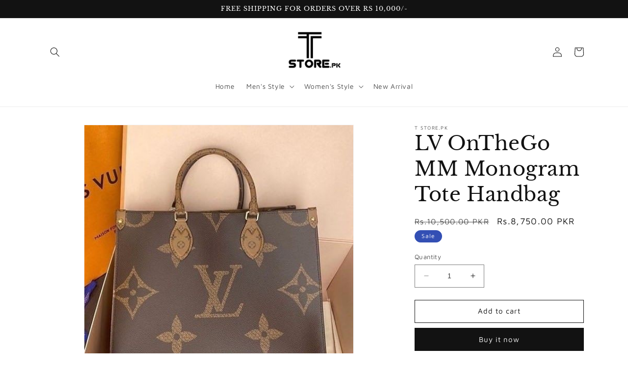

--- FILE ---
content_type: text/html; charset=utf-8
request_url: https://www.tstore.pk/products/lv-onthego-mm-monogram-tote-handbag
body_size: 28868
content:
<!doctype html>
<html class="no-js" lang="en">
  <head>
    <meta charset="utf-8">
    <meta http-equiv="X-UA-Compatible" content="IE=edge">
    <meta name="viewport" content="width=device-width,initial-scale=1">
    <meta name="theme-color" content="">
    <link rel="canonical" href="https://www.tstore.pk/products/lv-onthego-mm-monogram-tote-handbag">
    <link rel="preconnect" href="https://cdn.shopify.com" crossorigin><link rel="icon" type="image/png" href="//www.tstore.pk/cdn/shop/files/20211103_065157_edit_100661863581514_04d53b48-a003-4808-9df8-e841ecab5ad7.jpg?crop=center&height=32&v=1675268224&width=32"><link rel="preconnect" href="https://fonts.shopifycdn.com" crossorigin><title>
      LV OnTheGo MM Monogram Tote Handbag
 &ndash; T Store.pk</title>

    
      <meta name="description" content="Monogram and Monogram Reverse coated canvas Monogram and Monogram Reverse coated-canvas trim Textile lining Gold-color hardware Red interior  Flat inside zipped pocket Inside double pocket 2 long leather shoulder straps (drop: 24 cm) Handle: Double Accessories: Comes with Dust bag (No Box) Size: 35 x 27 x 14 cm (Length">
    

    

<meta property="og:site_name" content="T Store.pk">
<meta property="og:url" content="https://www.tstore.pk/products/lv-onthego-mm-monogram-tote-handbag">
<meta property="og:title" content="LV OnTheGo MM Monogram Tote Handbag">
<meta property="og:type" content="product">
<meta property="og:description" content="Monogram and Monogram Reverse coated canvas Monogram and Monogram Reverse coated-canvas trim Textile lining Gold-color hardware Red interior  Flat inside zipped pocket Inside double pocket 2 long leather shoulder straps (drop: 24 cm) Handle: Double Accessories: Comes with Dust bag (No Box) Size: 35 x 27 x 14 cm (Length"><meta property="og:image" content="http://www.tstore.pk/cdn/shop/files/rn-image_picker_lib_temp_ad535b4b-ebfa-45a1-885c-50ae7553a867.jpg?v=1705860072">
  <meta property="og:image:secure_url" content="https://www.tstore.pk/cdn/shop/files/rn-image_picker_lib_temp_ad535b4b-ebfa-45a1-885c-50ae7553a867.jpg?v=1705860072">
  <meta property="og:image:width" content="517">
  <meta property="og:image:height" content="517"><meta property="og:price:amount" content="8,750.00">
  <meta property="og:price:currency" content="PKR"><meta name="twitter:card" content="summary_large_image">
<meta name="twitter:title" content="LV OnTheGo MM Monogram Tote Handbag">
<meta name="twitter:description" content="Monogram and Monogram Reverse coated canvas Monogram and Monogram Reverse coated-canvas trim Textile lining Gold-color hardware Red interior  Flat inside zipped pocket Inside double pocket 2 long leather shoulder straps (drop: 24 cm) Handle: Double Accessories: Comes with Dust bag (No Box) Size: 35 x 27 x 14 cm (Length">


    <script src="//www.tstore.pk/cdn/shop/t/2/assets/constants.js?v=165488195745554878101677062950" defer="defer"></script>
    <script src="//www.tstore.pk/cdn/shop/t/2/assets/pubsub.js?v=2921868252632587581677062953" defer="defer"></script>
    <script src="//www.tstore.pk/cdn/shop/t/2/assets/global.js?v=85297797553816670871677062951" defer="defer"></script>
    <script>window.performance && window.performance.mark && window.performance.mark('shopify.content_for_header.start');</script><meta name="google-site-verification" content="fdGNjZKQcC4PbOrTfYASCb5vFh0LUQiPJSSNJusI0Wk">
<meta id="shopify-digital-wallet" name="shopify-digital-wallet" content="/71748092220/digital_wallets/dialog">
<link rel="alternate" type="application/json+oembed" href="https://www.tstore.pk/products/lv-onthego-mm-monogram-tote-handbag.oembed">
<script async="async" src="/checkouts/internal/preloads.js?locale=en-PK"></script>
<script id="shopify-features" type="application/json">{"accessToken":"0e162b4e62f669f5f48cc0d9046a9743","betas":["rich-media-storefront-analytics"],"domain":"www.tstore.pk","predictiveSearch":true,"shopId":71748092220,"locale":"en"}</script>
<script>var Shopify = Shopify || {};
Shopify.shop = "t-store-pk-8019.myshopify.com";
Shopify.locale = "en";
Shopify.currency = {"active":"PKR","rate":"1.0"};
Shopify.country = "PK";
Shopify.theme = {"name":"Dawn","id":144937746748,"schema_name":"Dawn","schema_version":"8.0.0","theme_store_id":887,"role":"main"};
Shopify.theme.handle = "null";
Shopify.theme.style = {"id":null,"handle":null};
Shopify.cdnHost = "www.tstore.pk/cdn";
Shopify.routes = Shopify.routes || {};
Shopify.routes.root = "/";</script>
<script type="module">!function(o){(o.Shopify=o.Shopify||{}).modules=!0}(window);</script>
<script>!function(o){function n(){var o=[];function n(){o.push(Array.prototype.slice.apply(arguments))}return n.q=o,n}var t=o.Shopify=o.Shopify||{};t.loadFeatures=n(),t.autoloadFeatures=n()}(window);</script>
<script id="shop-js-analytics" type="application/json">{"pageType":"product"}</script>
<script defer="defer" async type="module" src="//www.tstore.pk/cdn/shopifycloud/shop-js/modules/v2/client.init-shop-cart-sync_BdyHc3Nr.en.esm.js"></script>
<script defer="defer" async type="module" src="//www.tstore.pk/cdn/shopifycloud/shop-js/modules/v2/chunk.common_Daul8nwZ.esm.js"></script>
<script type="module">
  await import("//www.tstore.pk/cdn/shopifycloud/shop-js/modules/v2/client.init-shop-cart-sync_BdyHc3Nr.en.esm.js");
await import("//www.tstore.pk/cdn/shopifycloud/shop-js/modules/v2/chunk.common_Daul8nwZ.esm.js");

  window.Shopify.SignInWithShop?.initShopCartSync?.({"fedCMEnabled":true,"windoidEnabled":true});

</script>
<script id="__st">var __st={"a":71748092220,"offset":18000,"reqid":"99c78a55-4def-4df6-be05-4ae4bb75a50d-1768996081","pageurl":"www.tstore.pk\/products\/lv-onthego-mm-monogram-tote-handbag","u":"0af75ce6f3ad","p":"product","rtyp":"product","rid":9068788646204};</script>
<script>window.ShopifyPaypalV4VisibilityTracking = true;</script>
<script id="captcha-bootstrap">!function(){'use strict';const t='contact',e='account',n='new_comment',o=[[t,t],['blogs',n],['comments',n],[t,'customer']],c=[[e,'customer_login'],[e,'guest_login'],[e,'recover_customer_password'],[e,'create_customer']],r=t=>t.map((([t,e])=>`form[action*='/${t}']:not([data-nocaptcha='true']) input[name='form_type'][value='${e}']`)).join(','),a=t=>()=>t?[...document.querySelectorAll(t)].map((t=>t.form)):[];function s(){const t=[...o],e=r(t);return a(e)}const i='password',u='form_key',d=['recaptcha-v3-token','g-recaptcha-response','h-captcha-response',i],f=()=>{try{return window.sessionStorage}catch{return}},m='__shopify_v',_=t=>t.elements[u];function p(t,e,n=!1){try{const o=window.sessionStorage,c=JSON.parse(o.getItem(e)),{data:r}=function(t){const{data:e,action:n}=t;return t[m]||n?{data:e,action:n}:{data:t,action:n}}(c);for(const[e,n]of Object.entries(r))t.elements[e]&&(t.elements[e].value=n);n&&o.removeItem(e)}catch(o){console.error('form repopulation failed',{error:o})}}const l='form_type',E='cptcha';function T(t){t.dataset[E]=!0}const w=window,h=w.document,L='Shopify',v='ce_forms',y='captcha';let A=!1;((t,e)=>{const n=(g='f06e6c50-85a8-45c8-87d0-21a2b65856fe',I='https://cdn.shopify.com/shopifycloud/storefront-forms-hcaptcha/ce_storefront_forms_captcha_hcaptcha.v1.5.2.iife.js',D={infoText:'Protected by hCaptcha',privacyText:'Privacy',termsText:'Terms'},(t,e,n)=>{const o=w[L][v],c=o.bindForm;if(c)return c(t,g,e,D).then(n);var r;o.q.push([[t,g,e,D],n]),r=I,A||(h.body.append(Object.assign(h.createElement('script'),{id:'captcha-provider',async:!0,src:r})),A=!0)});var g,I,D;w[L]=w[L]||{},w[L][v]=w[L][v]||{},w[L][v].q=[],w[L][y]=w[L][y]||{},w[L][y].protect=function(t,e){n(t,void 0,e),T(t)},Object.freeze(w[L][y]),function(t,e,n,w,h,L){const[v,y,A,g]=function(t,e,n){const i=e?o:[],u=t?c:[],d=[...i,...u],f=r(d),m=r(i),_=r(d.filter((([t,e])=>n.includes(e))));return[a(f),a(m),a(_),s()]}(w,h,L),I=t=>{const e=t.target;return e instanceof HTMLFormElement?e:e&&e.form},D=t=>v().includes(t);t.addEventListener('submit',(t=>{const e=I(t);if(!e)return;const n=D(e)&&!e.dataset.hcaptchaBound&&!e.dataset.recaptchaBound,o=_(e),c=g().includes(e)&&(!o||!o.value);(n||c)&&t.preventDefault(),c&&!n&&(function(t){try{if(!f())return;!function(t){const e=f();if(!e)return;const n=_(t);if(!n)return;const o=n.value;o&&e.removeItem(o)}(t);const e=Array.from(Array(32),(()=>Math.random().toString(36)[2])).join('');!function(t,e){_(t)||t.append(Object.assign(document.createElement('input'),{type:'hidden',name:u})),t.elements[u].value=e}(t,e),function(t,e){const n=f();if(!n)return;const o=[...t.querySelectorAll(`input[type='${i}']`)].map((({name:t})=>t)),c=[...d,...o],r={};for(const[a,s]of new FormData(t).entries())c.includes(a)||(r[a]=s);n.setItem(e,JSON.stringify({[m]:1,action:t.action,data:r}))}(t,e)}catch(e){console.error('failed to persist form',e)}}(e),e.submit())}));const S=(t,e)=>{t&&!t.dataset[E]&&(n(t,e.some((e=>e===t))),T(t))};for(const o of['focusin','change'])t.addEventListener(o,(t=>{const e=I(t);D(e)&&S(e,y())}));const B=e.get('form_key'),M=e.get(l),P=B&&M;t.addEventListener('DOMContentLoaded',(()=>{const t=y();if(P)for(const e of t)e.elements[l].value===M&&p(e,B);[...new Set([...A(),...v().filter((t=>'true'===t.dataset.shopifyCaptcha))])].forEach((e=>S(e,t)))}))}(h,new URLSearchParams(w.location.search),n,t,e,['guest_login'])})(!0,!0)}();</script>
<script integrity="sha256-4kQ18oKyAcykRKYeNunJcIwy7WH5gtpwJnB7kiuLZ1E=" data-source-attribution="shopify.loadfeatures" defer="defer" src="//www.tstore.pk/cdn/shopifycloud/storefront/assets/storefront/load_feature-a0a9edcb.js" crossorigin="anonymous"></script>
<script data-source-attribution="shopify.dynamic_checkout.dynamic.init">var Shopify=Shopify||{};Shopify.PaymentButton=Shopify.PaymentButton||{isStorefrontPortableWallets:!0,init:function(){window.Shopify.PaymentButton.init=function(){};var t=document.createElement("script");t.src="https://www.tstore.pk/cdn/shopifycloud/portable-wallets/latest/portable-wallets.en.js",t.type="module",document.head.appendChild(t)}};
</script>
<script data-source-attribution="shopify.dynamic_checkout.buyer_consent">
  function portableWalletsHideBuyerConsent(e){var t=document.getElementById("shopify-buyer-consent"),n=document.getElementById("shopify-subscription-policy-button");t&&n&&(t.classList.add("hidden"),t.setAttribute("aria-hidden","true"),n.removeEventListener("click",e))}function portableWalletsShowBuyerConsent(e){var t=document.getElementById("shopify-buyer-consent"),n=document.getElementById("shopify-subscription-policy-button");t&&n&&(t.classList.remove("hidden"),t.removeAttribute("aria-hidden"),n.addEventListener("click",e))}window.Shopify?.PaymentButton&&(window.Shopify.PaymentButton.hideBuyerConsent=portableWalletsHideBuyerConsent,window.Shopify.PaymentButton.showBuyerConsent=portableWalletsShowBuyerConsent);
</script>
<script>
  function portableWalletsCleanup(e){e&&e.src&&console.error("Failed to load portable wallets script "+e.src);var t=document.querySelectorAll("shopify-accelerated-checkout .shopify-payment-button__skeleton, shopify-accelerated-checkout-cart .wallet-cart-button__skeleton"),e=document.getElementById("shopify-buyer-consent");for(let e=0;e<t.length;e++)t[e].remove();e&&e.remove()}function portableWalletsNotLoadedAsModule(e){e instanceof ErrorEvent&&"string"==typeof e.message&&e.message.includes("import.meta")&&"string"==typeof e.filename&&e.filename.includes("portable-wallets")&&(window.removeEventListener("error",portableWalletsNotLoadedAsModule),window.Shopify.PaymentButton.failedToLoad=e,"loading"===document.readyState?document.addEventListener("DOMContentLoaded",window.Shopify.PaymentButton.init):window.Shopify.PaymentButton.init())}window.addEventListener("error",portableWalletsNotLoadedAsModule);
</script>

<script type="module" src="https://www.tstore.pk/cdn/shopifycloud/portable-wallets/latest/portable-wallets.en.js" onError="portableWalletsCleanup(this)" crossorigin="anonymous"></script>
<script nomodule>
  document.addEventListener("DOMContentLoaded", portableWalletsCleanup);
</script>

<link id="shopify-accelerated-checkout-styles" rel="stylesheet" media="screen" href="https://www.tstore.pk/cdn/shopifycloud/portable-wallets/latest/accelerated-checkout-backwards-compat.css" crossorigin="anonymous">
<style id="shopify-accelerated-checkout-cart">
        #shopify-buyer-consent {
  margin-top: 1em;
  display: inline-block;
  width: 100%;
}

#shopify-buyer-consent.hidden {
  display: none;
}

#shopify-subscription-policy-button {
  background: none;
  border: none;
  padding: 0;
  text-decoration: underline;
  font-size: inherit;
  cursor: pointer;
}

#shopify-subscription-policy-button::before {
  box-shadow: none;
}

      </style>
<script id="sections-script" data-sections="header,footer" defer="defer" src="//www.tstore.pk/cdn/shop/t/2/compiled_assets/scripts.js?v=660"></script>
<script>window.performance && window.performance.mark && window.performance.mark('shopify.content_for_header.end');</script>


    <style data-shopify>
      @font-face {
  font-family: "Maven Pro";
  font-weight: 400;
  font-style: normal;
  font-display: swap;
  src: url("//www.tstore.pk/cdn/fonts/maven_pro/mavenpro_n4.c68ed1d8b5c0af622b14d3bb80bf3ead8907ac11.woff2") format("woff2"),
       url("//www.tstore.pk/cdn/fonts/maven_pro/mavenpro_n4.522bf9c765ae9601c2a4846d60057ced1efdcde2.woff") format("woff");
}

      @font-face {
  font-family: "Maven Pro";
  font-weight: 700;
  font-style: normal;
  font-display: swap;
  src: url("//www.tstore.pk/cdn/fonts/maven_pro/mavenpro_n7.1cf8ef6e1971df8c9c821bcb73da0b10e0c49a8b.woff2") format("woff2"),
       url("//www.tstore.pk/cdn/fonts/maven_pro/mavenpro_n7.1ecc5b9854a5f30ff1b42559ffcca41d24759633.woff") format("woff");
}

      
      
      @font-face {
  font-family: "Libre Baskerville";
  font-weight: 400;
  font-style: normal;
  font-display: swap;
  src: url("//www.tstore.pk/cdn/fonts/libre_baskerville/librebaskerville_n4.2ec9ee517e3ce28d5f1e6c6e75efd8a97e59c189.woff2") format("woff2"),
       url("//www.tstore.pk/cdn/fonts/libre_baskerville/librebaskerville_n4.323789551b85098885c8eccedfb1bd8f25f56007.woff") format("woff");
}


      :root {
        --font-body-family: "Maven Pro", sans-serif;
        --font-body-style: normal;
        --font-body-weight: 400;
        --font-body-weight-bold: 700;

        --font-heading-family: "Libre Baskerville", serif;
        --font-heading-style: normal;
        --font-heading-weight: 400;

        --font-body-scale: 1.0;
        --font-heading-scale: 1.0;

        --color-base-text: 18, 18, 18;
        --color-shadow: 18, 18, 18;
        --color-base-background-1: 255, 255, 255;
        --color-base-background-2: 243, 243, 243;
        --color-base-solid-button-labels: 255, 255, 255;
        --color-base-outline-button-labels: 18, 18, 18;
        --color-base-accent-1: 18, 18, 18;
        --color-base-accent-2: 51, 79, 180;
        --payment-terms-background-color: #ffffff;

        --gradient-base-background-1: #ffffff;
        --gradient-base-background-2: #f3f3f3;
        --gradient-base-accent-1: #121212;
        --gradient-base-accent-2: #334fb4;

        --media-padding: px;
        --media-border-opacity: 0.05;
        --media-border-width: 1px;
        --media-radius: 0px;
        --media-shadow-opacity: 0.0;
        --media-shadow-horizontal-offset: 0px;
        --media-shadow-vertical-offset: 4px;
        --media-shadow-blur-radius: 5px;
        --media-shadow-visible: 0;

        --page-width: 120rem;
        --page-width-margin: 0rem;

        --product-card-image-padding: 0.0rem;
        --product-card-corner-radius: 0.0rem;
        --product-card-text-alignment: left;
        --product-card-border-width: 0.0rem;
        --product-card-border-opacity: 0.1;
        --product-card-shadow-opacity: 0.0;
        --product-card-shadow-visible: 0;
        --product-card-shadow-horizontal-offset: 0.0rem;
        --product-card-shadow-vertical-offset: 0.4rem;
        --product-card-shadow-blur-radius: 0.5rem;

        --collection-card-image-padding: 0.0rem;
        --collection-card-corner-radius: 0.0rem;
        --collection-card-text-alignment: left;
        --collection-card-border-width: 0.0rem;
        --collection-card-border-opacity: 0.1;
        --collection-card-shadow-opacity: 0.0;
        --collection-card-shadow-visible: 0;
        --collection-card-shadow-horizontal-offset: 0.0rem;
        --collection-card-shadow-vertical-offset: 0.4rem;
        --collection-card-shadow-blur-radius: 0.5rem;

        --blog-card-image-padding: 0.0rem;
        --blog-card-corner-radius: 0.0rem;
        --blog-card-text-alignment: left;
        --blog-card-border-width: 0.0rem;
        --blog-card-border-opacity: 0.1;
        --blog-card-shadow-opacity: 0.0;
        --blog-card-shadow-visible: 0;
        --blog-card-shadow-horizontal-offset: 0.0rem;
        --blog-card-shadow-vertical-offset: 0.4rem;
        --blog-card-shadow-blur-radius: 0.5rem;

        --badge-corner-radius: 4.0rem;

        --popup-border-width: 1px;
        --popup-border-opacity: 0.1;
        --popup-corner-radius: 0px;
        --popup-shadow-opacity: 0.0;
        --popup-shadow-horizontal-offset: 0px;
        --popup-shadow-vertical-offset: 4px;
        --popup-shadow-blur-radius: 5px;

        --drawer-border-width: 1px;
        --drawer-border-opacity: 0.1;
        --drawer-shadow-opacity: 0.0;
        --drawer-shadow-horizontal-offset: 0px;
        --drawer-shadow-vertical-offset: 4px;
        --drawer-shadow-blur-radius: 5px;

        --spacing-sections-desktop: 0px;
        --spacing-sections-mobile: 0px;

        --grid-desktop-vertical-spacing: 8px;
        --grid-desktop-horizontal-spacing: 8px;
        --grid-mobile-vertical-spacing: 4px;
        --grid-mobile-horizontal-spacing: 4px;

        --text-boxes-border-opacity: 0.1;
        --text-boxes-border-width: 0px;
        --text-boxes-radius: 0px;
        --text-boxes-shadow-opacity: 0.0;
        --text-boxes-shadow-visible: 0;
        --text-boxes-shadow-horizontal-offset: 0px;
        --text-boxes-shadow-vertical-offset: 4px;
        --text-boxes-shadow-blur-radius: 5px;

        --buttons-radius: 0px;
        --buttons-radius-outset: 0px;
        --buttons-border-width: 1px;
        --buttons-border-opacity: 1.0;
        --buttons-shadow-opacity: 0.0;
        --buttons-shadow-visible: 0;
        --buttons-shadow-horizontal-offset: 0px;
        --buttons-shadow-vertical-offset: 4px;
        --buttons-shadow-blur-radius: 5px;
        --buttons-border-offset: 0px;

        --inputs-radius: 0px;
        --inputs-border-width: 1px;
        --inputs-border-opacity: 0.55;
        --inputs-shadow-opacity: 0.0;
        --inputs-shadow-horizontal-offset: 0px;
        --inputs-margin-offset: 0px;
        --inputs-shadow-vertical-offset: 4px;
        --inputs-shadow-blur-radius: 5px;
        --inputs-radius-outset: 0px;

        --variant-pills-radius: 40px;
        --variant-pills-border-width: 1px;
        --variant-pills-border-opacity: 0.55;
        --variant-pills-shadow-opacity: 0.0;
        --variant-pills-shadow-horizontal-offset: 0px;
        --variant-pills-shadow-vertical-offset: 4px;
        --variant-pills-shadow-blur-radius: 5px;
      }

      *,
      *::before,
      *::after {
        box-sizing: inherit;
      }

      html {
        box-sizing: border-box;
        font-size: calc(var(--font-body-scale) * 62.5%);
        height: 100%;
      }

      body {
        display: grid;
        grid-template-rows: auto auto 1fr auto;
        grid-template-columns: 100%;
        min-height: 100%;
        margin: 0;
        font-size: 1.5rem;
        letter-spacing: 0.06rem;
        line-height: calc(1 + 0.8 / var(--font-body-scale));
        font-family: var(--font-body-family);
        font-style: var(--font-body-style);
        font-weight: var(--font-body-weight);
      }

      @media screen and (min-width: 750px) {
        body {
          font-size: 1.6rem;
        }
      }
    </style>

    <link href="//www.tstore.pk/cdn/shop/t/2/assets/base.css?v=831047894957930821677062953" rel="stylesheet" type="text/css" media="all" />
<link rel="preload" as="font" href="//www.tstore.pk/cdn/fonts/maven_pro/mavenpro_n4.c68ed1d8b5c0af622b14d3bb80bf3ead8907ac11.woff2" type="font/woff2" crossorigin><link rel="preload" as="font" href="//www.tstore.pk/cdn/fonts/libre_baskerville/librebaskerville_n4.2ec9ee517e3ce28d5f1e6c6e75efd8a97e59c189.woff2" type="font/woff2" crossorigin><link rel="stylesheet" href="//www.tstore.pk/cdn/shop/t/2/assets/component-predictive-search.css?v=85913294783299393391677062951" media="print" onload="this.media='all'"><script>document.documentElement.className = document.documentElement.className.replace('no-js', 'js');
    if (Shopify.designMode) {
      document.documentElement.classList.add('shopify-design-mode');
    }
    </script>
  <script src="https://cdn.shopify.com/extensions/fef74e5c-4c2b-4cf4-8bcb-a6a437504aa0/proof-bear-sales-popup-36/assets/salespop-widget.js" type="text/javascript" defer="defer"></script>
<script src="https://cdn.shopify.com/extensions/19689677-6488-4a31-adf3-fcf4359c5fd9/forms-2295/assets/shopify-forms-loader.js" type="text/javascript" defer="defer"></script>
<link href="https://monorail-edge.shopifysvc.com" rel="dns-prefetch">
<script>(function(){if ("sendBeacon" in navigator && "performance" in window) {try {var session_token_from_headers = performance.getEntriesByType('navigation')[0].serverTiming.find(x => x.name == '_s').description;} catch {var session_token_from_headers = undefined;}var session_cookie_matches = document.cookie.match(/_shopify_s=([^;]*)/);var session_token_from_cookie = session_cookie_matches && session_cookie_matches.length === 2 ? session_cookie_matches[1] : "";var session_token = session_token_from_headers || session_token_from_cookie || "";function handle_abandonment_event(e) {var entries = performance.getEntries().filter(function(entry) {return /monorail-edge.shopifysvc.com/.test(entry.name);});if (!window.abandonment_tracked && entries.length === 0) {window.abandonment_tracked = true;var currentMs = Date.now();var navigation_start = performance.timing.navigationStart;var payload = {shop_id: 71748092220,url: window.location.href,navigation_start,duration: currentMs - navigation_start,session_token,page_type: "product"};window.navigator.sendBeacon("https://monorail-edge.shopifysvc.com/v1/produce", JSON.stringify({schema_id: "online_store_buyer_site_abandonment/1.1",payload: payload,metadata: {event_created_at_ms: currentMs,event_sent_at_ms: currentMs}}));}}window.addEventListener('pagehide', handle_abandonment_event);}}());</script>
<script id="web-pixels-manager-setup">(function e(e,d,r,n,o){if(void 0===o&&(o={}),!Boolean(null===(a=null===(i=window.Shopify)||void 0===i?void 0:i.analytics)||void 0===a?void 0:a.replayQueue)){var i,a;window.Shopify=window.Shopify||{};var t=window.Shopify;t.analytics=t.analytics||{};var s=t.analytics;s.replayQueue=[],s.publish=function(e,d,r){return s.replayQueue.push([e,d,r]),!0};try{self.performance.mark("wpm:start")}catch(e){}var l=function(){var e={modern:/Edge?\/(1{2}[4-9]|1[2-9]\d|[2-9]\d{2}|\d{4,})\.\d+(\.\d+|)|Firefox\/(1{2}[4-9]|1[2-9]\d|[2-9]\d{2}|\d{4,})\.\d+(\.\d+|)|Chrom(ium|e)\/(9{2}|\d{3,})\.\d+(\.\d+|)|(Maci|X1{2}).+ Version\/(15\.\d+|(1[6-9]|[2-9]\d|\d{3,})\.\d+)([,.]\d+|)( \(\w+\)|)( Mobile\/\w+|) Safari\/|Chrome.+OPR\/(9{2}|\d{3,})\.\d+\.\d+|(CPU[ +]OS|iPhone[ +]OS|CPU[ +]iPhone|CPU IPhone OS|CPU iPad OS)[ +]+(15[._]\d+|(1[6-9]|[2-9]\d|\d{3,})[._]\d+)([._]\d+|)|Android:?[ /-](13[3-9]|1[4-9]\d|[2-9]\d{2}|\d{4,})(\.\d+|)(\.\d+|)|Android.+Firefox\/(13[5-9]|1[4-9]\d|[2-9]\d{2}|\d{4,})\.\d+(\.\d+|)|Android.+Chrom(ium|e)\/(13[3-9]|1[4-9]\d|[2-9]\d{2}|\d{4,})\.\d+(\.\d+|)|SamsungBrowser\/([2-9]\d|\d{3,})\.\d+/,legacy:/Edge?\/(1[6-9]|[2-9]\d|\d{3,})\.\d+(\.\d+|)|Firefox\/(5[4-9]|[6-9]\d|\d{3,})\.\d+(\.\d+|)|Chrom(ium|e)\/(5[1-9]|[6-9]\d|\d{3,})\.\d+(\.\d+|)([\d.]+$|.*Safari\/(?![\d.]+ Edge\/[\d.]+$))|(Maci|X1{2}).+ Version\/(10\.\d+|(1[1-9]|[2-9]\d|\d{3,})\.\d+)([,.]\d+|)( \(\w+\)|)( Mobile\/\w+|) Safari\/|Chrome.+OPR\/(3[89]|[4-9]\d|\d{3,})\.\d+\.\d+|(CPU[ +]OS|iPhone[ +]OS|CPU[ +]iPhone|CPU IPhone OS|CPU iPad OS)[ +]+(10[._]\d+|(1[1-9]|[2-9]\d|\d{3,})[._]\d+)([._]\d+|)|Android:?[ /-](13[3-9]|1[4-9]\d|[2-9]\d{2}|\d{4,})(\.\d+|)(\.\d+|)|Mobile Safari.+OPR\/([89]\d|\d{3,})\.\d+\.\d+|Android.+Firefox\/(13[5-9]|1[4-9]\d|[2-9]\d{2}|\d{4,})\.\d+(\.\d+|)|Android.+Chrom(ium|e)\/(13[3-9]|1[4-9]\d|[2-9]\d{2}|\d{4,})\.\d+(\.\d+|)|Android.+(UC? ?Browser|UCWEB|U3)[ /]?(15\.([5-9]|\d{2,})|(1[6-9]|[2-9]\d|\d{3,})\.\d+)\.\d+|SamsungBrowser\/(5\.\d+|([6-9]|\d{2,})\.\d+)|Android.+MQ{2}Browser\/(14(\.(9|\d{2,})|)|(1[5-9]|[2-9]\d|\d{3,})(\.\d+|))(\.\d+|)|K[Aa][Ii]OS\/(3\.\d+|([4-9]|\d{2,})\.\d+)(\.\d+|)/},d=e.modern,r=e.legacy,n=navigator.userAgent;return n.match(d)?"modern":n.match(r)?"legacy":"unknown"}(),u="modern"===l?"modern":"legacy",c=(null!=n?n:{modern:"",legacy:""})[u],f=function(e){return[e.baseUrl,"/wpm","/b",e.hashVersion,"modern"===e.buildTarget?"m":"l",".js"].join("")}({baseUrl:d,hashVersion:r,buildTarget:u}),m=function(e){var d=e.version,r=e.bundleTarget,n=e.surface,o=e.pageUrl,i=e.monorailEndpoint;return{emit:function(e){var a=e.status,t=e.errorMsg,s=(new Date).getTime(),l=JSON.stringify({metadata:{event_sent_at_ms:s},events:[{schema_id:"web_pixels_manager_load/3.1",payload:{version:d,bundle_target:r,page_url:o,status:a,surface:n,error_msg:t},metadata:{event_created_at_ms:s}}]});if(!i)return console&&console.warn&&console.warn("[Web Pixels Manager] No Monorail endpoint provided, skipping logging."),!1;try{return self.navigator.sendBeacon.bind(self.navigator)(i,l)}catch(e){}var u=new XMLHttpRequest;try{return u.open("POST",i,!0),u.setRequestHeader("Content-Type","text/plain"),u.send(l),!0}catch(e){return console&&console.warn&&console.warn("[Web Pixels Manager] Got an unhandled error while logging to Monorail."),!1}}}}({version:r,bundleTarget:l,surface:e.surface,pageUrl:self.location.href,monorailEndpoint:e.monorailEndpoint});try{o.browserTarget=l,function(e){var d=e.src,r=e.async,n=void 0===r||r,o=e.onload,i=e.onerror,a=e.sri,t=e.scriptDataAttributes,s=void 0===t?{}:t,l=document.createElement("script"),u=document.querySelector("head"),c=document.querySelector("body");if(l.async=n,l.src=d,a&&(l.integrity=a,l.crossOrigin="anonymous"),s)for(var f in s)if(Object.prototype.hasOwnProperty.call(s,f))try{l.dataset[f]=s[f]}catch(e){}if(o&&l.addEventListener("load",o),i&&l.addEventListener("error",i),u)u.appendChild(l);else{if(!c)throw new Error("Did not find a head or body element to append the script");c.appendChild(l)}}({src:f,async:!0,onload:function(){if(!function(){var e,d;return Boolean(null===(d=null===(e=window.Shopify)||void 0===e?void 0:e.analytics)||void 0===d?void 0:d.initialized)}()){var d=window.webPixelsManager.init(e)||void 0;if(d){var r=window.Shopify.analytics;r.replayQueue.forEach((function(e){var r=e[0],n=e[1],o=e[2];d.publishCustomEvent(r,n,o)})),r.replayQueue=[],r.publish=d.publishCustomEvent,r.visitor=d.visitor,r.initialized=!0}}},onerror:function(){return m.emit({status:"failed",errorMsg:"".concat(f," has failed to load")})},sri:function(e){var d=/^sha384-[A-Za-z0-9+/=]+$/;return"string"==typeof e&&d.test(e)}(c)?c:"",scriptDataAttributes:o}),m.emit({status:"loading"})}catch(e){m.emit({status:"failed",errorMsg:(null==e?void 0:e.message)||"Unknown error"})}}})({shopId: 71748092220,storefrontBaseUrl: "https://www.tstore.pk",extensionsBaseUrl: "https://extensions.shopifycdn.com/cdn/shopifycloud/web-pixels-manager",monorailEndpoint: "https://monorail-edge.shopifysvc.com/unstable/produce_batch",surface: "storefront-renderer",enabledBetaFlags: ["2dca8a86"],webPixelsConfigList: [{"id":"852558140","configuration":"{\"config\":\"{\\\"pixel_id\\\":\\\"G-FQTP3LR2S5\\\",\\\"target_country\\\":\\\"PK\\\",\\\"gtag_events\\\":[{\\\"type\\\":\\\"begin_checkout\\\",\\\"action_label\\\":\\\"G-FQTP3LR2S5\\\"},{\\\"type\\\":\\\"search\\\",\\\"action_label\\\":\\\"G-FQTP3LR2S5\\\"},{\\\"type\\\":\\\"view_item\\\",\\\"action_label\\\":[\\\"G-FQTP3LR2S5\\\",\\\"MC-D965XNFNR5\\\"]},{\\\"type\\\":\\\"purchase\\\",\\\"action_label\\\":[\\\"G-FQTP3LR2S5\\\",\\\"MC-D965XNFNR5\\\"]},{\\\"type\\\":\\\"page_view\\\",\\\"action_label\\\":[\\\"G-FQTP3LR2S5\\\",\\\"MC-D965XNFNR5\\\"]},{\\\"type\\\":\\\"add_payment_info\\\",\\\"action_label\\\":\\\"G-FQTP3LR2S5\\\"},{\\\"type\\\":\\\"add_to_cart\\\",\\\"action_label\\\":\\\"G-FQTP3LR2S5\\\"}],\\\"enable_monitoring_mode\\\":false}\"}","eventPayloadVersion":"v1","runtimeContext":"OPEN","scriptVersion":"b2a88bafab3e21179ed38636efcd8a93","type":"APP","apiClientId":1780363,"privacyPurposes":[],"dataSharingAdjustments":{"protectedCustomerApprovalScopes":["read_customer_address","read_customer_email","read_customer_name","read_customer_personal_data","read_customer_phone"]}},{"id":"330498364","configuration":"{\"pixel_id\":\"671210801132845\",\"pixel_type\":\"facebook_pixel\",\"metaapp_system_user_token\":\"-\"}","eventPayloadVersion":"v1","runtimeContext":"OPEN","scriptVersion":"ca16bc87fe92b6042fbaa3acc2fbdaa6","type":"APP","apiClientId":2329312,"privacyPurposes":["ANALYTICS","MARKETING","SALE_OF_DATA"],"dataSharingAdjustments":{"protectedCustomerApprovalScopes":["read_customer_address","read_customer_email","read_customer_name","read_customer_personal_data","read_customer_phone"]}},{"id":"shopify-app-pixel","configuration":"{}","eventPayloadVersion":"v1","runtimeContext":"STRICT","scriptVersion":"0450","apiClientId":"shopify-pixel","type":"APP","privacyPurposes":["ANALYTICS","MARKETING"]},{"id":"shopify-custom-pixel","eventPayloadVersion":"v1","runtimeContext":"LAX","scriptVersion":"0450","apiClientId":"shopify-pixel","type":"CUSTOM","privacyPurposes":["ANALYTICS","MARKETING"]}],isMerchantRequest: false,initData: {"shop":{"name":"T Store.pk","paymentSettings":{"currencyCode":"PKR"},"myshopifyDomain":"t-store-pk-8019.myshopify.com","countryCode":"PK","storefrontUrl":"https:\/\/www.tstore.pk"},"customer":null,"cart":null,"checkout":null,"productVariants":[{"price":{"amount":8750.0,"currencyCode":"PKR"},"product":{"title":"LV OnTheGo MM Monogram Tote Handbag","vendor":"T Store.pk","id":"9068788646204","untranslatedTitle":"LV OnTheGo MM Monogram Tote Handbag","url":"\/products\/lv-onthego-mm-monogram-tote-handbag","type":"Handbag"},"id":"48336457072956","image":{"src":"\/\/www.tstore.pk\/cdn\/shop\/files\/rn-image_picker_lib_temp_ad535b4b-ebfa-45a1-885c-50ae7553a867.jpg?v=1705860072"},"sku":"","title":"Default Title","untranslatedTitle":"Default Title"}],"purchasingCompany":null},},"https://www.tstore.pk/cdn","fcfee988w5aeb613cpc8e4bc33m6693e112",{"modern":"","legacy":""},{"shopId":"71748092220","storefrontBaseUrl":"https:\/\/www.tstore.pk","extensionBaseUrl":"https:\/\/extensions.shopifycdn.com\/cdn\/shopifycloud\/web-pixels-manager","surface":"storefront-renderer","enabledBetaFlags":"[\"2dca8a86\"]","isMerchantRequest":"false","hashVersion":"fcfee988w5aeb613cpc8e4bc33m6693e112","publish":"custom","events":"[[\"page_viewed\",{}],[\"product_viewed\",{\"productVariant\":{\"price\":{\"amount\":8750.0,\"currencyCode\":\"PKR\"},\"product\":{\"title\":\"LV OnTheGo MM Monogram Tote Handbag\",\"vendor\":\"T Store.pk\",\"id\":\"9068788646204\",\"untranslatedTitle\":\"LV OnTheGo MM Monogram Tote Handbag\",\"url\":\"\/products\/lv-onthego-mm-monogram-tote-handbag\",\"type\":\"Handbag\"},\"id\":\"48336457072956\",\"image\":{\"src\":\"\/\/www.tstore.pk\/cdn\/shop\/files\/rn-image_picker_lib_temp_ad535b4b-ebfa-45a1-885c-50ae7553a867.jpg?v=1705860072\"},\"sku\":\"\",\"title\":\"Default Title\",\"untranslatedTitle\":\"Default Title\"}}]]"});</script><script>
  window.ShopifyAnalytics = window.ShopifyAnalytics || {};
  window.ShopifyAnalytics.meta = window.ShopifyAnalytics.meta || {};
  window.ShopifyAnalytics.meta.currency = 'PKR';
  var meta = {"product":{"id":9068788646204,"gid":"gid:\/\/shopify\/Product\/9068788646204","vendor":"T Store.pk","type":"Handbag","handle":"lv-onthego-mm-monogram-tote-handbag","variants":[{"id":48336457072956,"price":875000,"name":"LV OnTheGo MM Monogram Tote Handbag","public_title":null,"sku":""}],"remote":false},"page":{"pageType":"product","resourceType":"product","resourceId":9068788646204,"requestId":"99c78a55-4def-4df6-be05-4ae4bb75a50d-1768996081"}};
  for (var attr in meta) {
    window.ShopifyAnalytics.meta[attr] = meta[attr];
  }
</script>
<script class="analytics">
  (function () {
    var customDocumentWrite = function(content) {
      var jquery = null;

      if (window.jQuery) {
        jquery = window.jQuery;
      } else if (window.Checkout && window.Checkout.$) {
        jquery = window.Checkout.$;
      }

      if (jquery) {
        jquery('body').append(content);
      }
    };

    var hasLoggedConversion = function(token) {
      if (token) {
        return document.cookie.indexOf('loggedConversion=' + token) !== -1;
      }
      return false;
    }

    var setCookieIfConversion = function(token) {
      if (token) {
        var twoMonthsFromNow = new Date(Date.now());
        twoMonthsFromNow.setMonth(twoMonthsFromNow.getMonth() + 2);

        document.cookie = 'loggedConversion=' + token + '; expires=' + twoMonthsFromNow;
      }
    }

    var trekkie = window.ShopifyAnalytics.lib = window.trekkie = window.trekkie || [];
    if (trekkie.integrations) {
      return;
    }
    trekkie.methods = [
      'identify',
      'page',
      'ready',
      'track',
      'trackForm',
      'trackLink'
    ];
    trekkie.factory = function(method) {
      return function() {
        var args = Array.prototype.slice.call(arguments);
        args.unshift(method);
        trekkie.push(args);
        return trekkie;
      };
    };
    for (var i = 0; i < trekkie.methods.length; i++) {
      var key = trekkie.methods[i];
      trekkie[key] = trekkie.factory(key);
    }
    trekkie.load = function(config) {
      trekkie.config = config || {};
      trekkie.config.initialDocumentCookie = document.cookie;
      var first = document.getElementsByTagName('script')[0];
      var script = document.createElement('script');
      script.type = 'text/javascript';
      script.onerror = function(e) {
        var scriptFallback = document.createElement('script');
        scriptFallback.type = 'text/javascript';
        scriptFallback.onerror = function(error) {
                var Monorail = {
      produce: function produce(monorailDomain, schemaId, payload) {
        var currentMs = new Date().getTime();
        var event = {
          schema_id: schemaId,
          payload: payload,
          metadata: {
            event_created_at_ms: currentMs,
            event_sent_at_ms: currentMs
          }
        };
        return Monorail.sendRequest("https://" + monorailDomain + "/v1/produce", JSON.stringify(event));
      },
      sendRequest: function sendRequest(endpointUrl, payload) {
        // Try the sendBeacon API
        if (window && window.navigator && typeof window.navigator.sendBeacon === 'function' && typeof window.Blob === 'function' && !Monorail.isIos12()) {
          var blobData = new window.Blob([payload], {
            type: 'text/plain'
          });

          if (window.navigator.sendBeacon(endpointUrl, blobData)) {
            return true;
          } // sendBeacon was not successful

        } // XHR beacon

        var xhr = new XMLHttpRequest();

        try {
          xhr.open('POST', endpointUrl);
          xhr.setRequestHeader('Content-Type', 'text/plain');
          xhr.send(payload);
        } catch (e) {
          console.log(e);
        }

        return false;
      },
      isIos12: function isIos12() {
        return window.navigator.userAgent.lastIndexOf('iPhone; CPU iPhone OS 12_') !== -1 || window.navigator.userAgent.lastIndexOf('iPad; CPU OS 12_') !== -1;
      }
    };
    Monorail.produce('monorail-edge.shopifysvc.com',
      'trekkie_storefront_load_errors/1.1',
      {shop_id: 71748092220,
      theme_id: 144937746748,
      app_name: "storefront",
      context_url: window.location.href,
      source_url: "//www.tstore.pk/cdn/s/trekkie.storefront.cd680fe47e6c39ca5d5df5f0a32d569bc48c0f27.min.js"});

        };
        scriptFallback.async = true;
        scriptFallback.src = '//www.tstore.pk/cdn/s/trekkie.storefront.cd680fe47e6c39ca5d5df5f0a32d569bc48c0f27.min.js';
        first.parentNode.insertBefore(scriptFallback, first);
      };
      script.async = true;
      script.src = '//www.tstore.pk/cdn/s/trekkie.storefront.cd680fe47e6c39ca5d5df5f0a32d569bc48c0f27.min.js';
      first.parentNode.insertBefore(script, first);
    };
    trekkie.load(
      {"Trekkie":{"appName":"storefront","development":false,"defaultAttributes":{"shopId":71748092220,"isMerchantRequest":null,"themeId":144937746748,"themeCityHash":"149813304768247843","contentLanguage":"en","currency":"PKR","eventMetadataId":"179b86a9-e6d6-4a4e-864b-fd1a5da0b2ad"},"isServerSideCookieWritingEnabled":true,"monorailRegion":"shop_domain","enabledBetaFlags":["65f19447"]},"Session Attribution":{},"S2S":{"facebookCapiEnabled":true,"source":"trekkie-storefront-renderer","apiClientId":580111}}
    );

    var loaded = false;
    trekkie.ready(function() {
      if (loaded) return;
      loaded = true;

      window.ShopifyAnalytics.lib = window.trekkie;

      var originalDocumentWrite = document.write;
      document.write = customDocumentWrite;
      try { window.ShopifyAnalytics.merchantGoogleAnalytics.call(this); } catch(error) {};
      document.write = originalDocumentWrite;

      window.ShopifyAnalytics.lib.page(null,{"pageType":"product","resourceType":"product","resourceId":9068788646204,"requestId":"99c78a55-4def-4df6-be05-4ae4bb75a50d-1768996081","shopifyEmitted":true});

      var match = window.location.pathname.match(/checkouts\/(.+)\/(thank_you|post_purchase)/)
      var token = match? match[1]: undefined;
      if (!hasLoggedConversion(token)) {
        setCookieIfConversion(token);
        window.ShopifyAnalytics.lib.track("Viewed Product",{"currency":"PKR","variantId":48336457072956,"productId":9068788646204,"productGid":"gid:\/\/shopify\/Product\/9068788646204","name":"LV OnTheGo MM Monogram Tote Handbag","price":"8750.00","sku":"","brand":"T Store.pk","variant":null,"category":"Handbag","nonInteraction":true,"remote":false},undefined,undefined,{"shopifyEmitted":true});
      window.ShopifyAnalytics.lib.track("monorail:\/\/trekkie_storefront_viewed_product\/1.1",{"currency":"PKR","variantId":48336457072956,"productId":9068788646204,"productGid":"gid:\/\/shopify\/Product\/9068788646204","name":"LV OnTheGo MM Monogram Tote Handbag","price":"8750.00","sku":"","brand":"T Store.pk","variant":null,"category":"Handbag","nonInteraction":true,"remote":false,"referer":"https:\/\/www.tstore.pk\/products\/lv-onthego-mm-monogram-tote-handbag"});
      }
    });


        var eventsListenerScript = document.createElement('script');
        eventsListenerScript.async = true;
        eventsListenerScript.src = "//www.tstore.pk/cdn/shopifycloud/storefront/assets/shop_events_listener-3da45d37.js";
        document.getElementsByTagName('head')[0].appendChild(eventsListenerScript);

})();</script>
<script
  defer
  src="https://www.tstore.pk/cdn/shopifycloud/perf-kit/shopify-perf-kit-3.0.4.min.js"
  data-application="storefront-renderer"
  data-shop-id="71748092220"
  data-render-region="gcp-us-central1"
  data-page-type="product"
  data-theme-instance-id="144937746748"
  data-theme-name="Dawn"
  data-theme-version="8.0.0"
  data-monorail-region="shop_domain"
  data-resource-timing-sampling-rate="10"
  data-shs="true"
  data-shs-beacon="true"
  data-shs-export-with-fetch="true"
  data-shs-logs-sample-rate="1"
  data-shs-beacon-endpoint="https://www.tstore.pk/api/collect"
></script>
</head>

  <body class="gradient">
    <a class="skip-to-content-link button visually-hidden" href="#MainContent">
      Skip to content
    </a><!-- BEGIN sections: header-group -->
<div id="shopify-section-sections--18102983491900__announcement-bar" class="shopify-section shopify-section-group-header-group announcement-bar-section"><div class="announcement-bar color-accent-1 gradient" role="region" aria-label="Announcement" ><div class="page-width">
                <p class="announcement-bar__message center h5">
                  <span>FREE SHIPPING FOR ORDERS OVER RS 10,000/-</span></p>
              </div></div>
</div><div id="shopify-section-sections--18102983491900__header" class="shopify-section shopify-section-group-header-group section-header"><link rel="stylesheet" href="//www.tstore.pk/cdn/shop/t/2/assets/component-list-menu.css?v=151968516119678728991677062952" media="print" onload="this.media='all'">
<link rel="stylesheet" href="//www.tstore.pk/cdn/shop/t/2/assets/component-search.css?v=184225813856820874251677062950" media="print" onload="this.media='all'">
<link rel="stylesheet" href="//www.tstore.pk/cdn/shop/t/2/assets/component-menu-drawer.css?v=182311192829367774911677062951" media="print" onload="this.media='all'">
<link rel="stylesheet" href="//www.tstore.pk/cdn/shop/t/2/assets/component-cart-notification.css?v=137625604348931474661677062950" media="print" onload="this.media='all'">
<link rel="stylesheet" href="//www.tstore.pk/cdn/shop/t/2/assets/component-cart-items.css?v=23917223812499722491677062953" media="print" onload="this.media='all'"><link rel="stylesheet" href="//www.tstore.pk/cdn/shop/t/2/assets/component-price.css?v=65402837579211014041677062951" media="print" onload="this.media='all'">
  <link rel="stylesheet" href="//www.tstore.pk/cdn/shop/t/2/assets/component-loading-overlay.css?v=167310470843593579841677062954" media="print" onload="this.media='all'"><noscript><link href="//www.tstore.pk/cdn/shop/t/2/assets/component-list-menu.css?v=151968516119678728991677062952" rel="stylesheet" type="text/css" media="all" /></noscript>
<noscript><link href="//www.tstore.pk/cdn/shop/t/2/assets/component-search.css?v=184225813856820874251677062950" rel="stylesheet" type="text/css" media="all" /></noscript>
<noscript><link href="//www.tstore.pk/cdn/shop/t/2/assets/component-menu-drawer.css?v=182311192829367774911677062951" rel="stylesheet" type="text/css" media="all" /></noscript>
<noscript><link href="//www.tstore.pk/cdn/shop/t/2/assets/component-cart-notification.css?v=137625604348931474661677062950" rel="stylesheet" type="text/css" media="all" /></noscript>
<noscript><link href="//www.tstore.pk/cdn/shop/t/2/assets/component-cart-items.css?v=23917223812499722491677062953" rel="stylesheet" type="text/css" media="all" /></noscript>

<style>
  header-drawer {
    justify-self: start;
    margin-left: -1.2rem;
  }

  .header__heading-logo {
    max-width: 110px;
  }@media screen and (min-width: 990px) {
    header-drawer {
      display: none;
    }
  }

  .menu-drawer-container {
    display: flex;
  }

  .list-menu {
    list-style: none;
    padding: 0;
    margin: 0;
  }

  .list-menu--inline {
    display: inline-flex;
    flex-wrap: wrap;
  }

  summary.list-menu__item {
    padding-right: 2.7rem;
  }

  .list-menu__item {
    display: flex;
    align-items: center;
    line-height: calc(1 + 0.3 / var(--font-body-scale));
  }

  .list-menu__item--link {
    text-decoration: none;
    padding-bottom: 1rem;
    padding-top: 1rem;
    line-height: calc(1 + 0.8 / var(--font-body-scale));
  }

  @media screen and (min-width: 750px) {
    .list-menu__item--link {
      padding-bottom: 0.5rem;
      padding-top: 0.5rem;
    }
  }
</style><style data-shopify>.header {
    padding-top: 10px;
    padding-bottom: 10px;
  }

  .section-header {
    position: sticky; /* This is for fixing a Safari z-index issue. PR #2147 */
    margin-bottom: 0px;
  }

  @media screen and (min-width: 750px) {
    .section-header {
      margin-bottom: 0px;
    }
  }

  @media screen and (min-width: 990px) {
    .header {
      padding-top: 20px;
      padding-bottom: 20px;
    }
  }</style><script src="//www.tstore.pk/cdn/shop/t/2/assets/details-disclosure.js?v=153497636716254413831677062953" defer="defer"></script>
<script src="//www.tstore.pk/cdn/shop/t/2/assets/details-modal.js?v=4511761896672669691677062953" defer="defer"></script>
<script src="//www.tstore.pk/cdn/shop/t/2/assets/cart-notification.js?v=160453272920806432391677062951" defer="defer"></script>
<script src="//www.tstore.pk/cdn/shop/t/2/assets/search-form.js?v=113639710312857635801677062952" defer="defer"></script><svg xmlns="http://www.w3.org/2000/svg" class="hidden">
  <symbol id="icon-search" viewbox="0 0 18 19" fill="none">
    <path fill-rule="evenodd" clip-rule="evenodd" d="M11.03 11.68A5.784 5.784 0 112.85 3.5a5.784 5.784 0 018.18 8.18zm.26 1.12a6.78 6.78 0 11.72-.7l5.4 5.4a.5.5 0 11-.71.7l-5.41-5.4z" fill="currentColor"/>
  </symbol>

  <symbol id="icon-reset" class="icon icon-close"  fill="none" viewBox="0 0 18 18" stroke="currentColor">
    <circle r="8.5" cy="9" cx="9" stroke-opacity="0.2"/>
    <path d="M6.82972 6.82915L1.17193 1.17097" stroke-linecap="round" stroke-linejoin="round" transform="translate(5 5)"/>
    <path d="M1.22896 6.88502L6.77288 1.11523" stroke-linecap="round" stroke-linejoin="round" transform="translate(5 5)"/>
  </symbol>

  <symbol id="icon-close" class="icon icon-close" fill="none" viewBox="0 0 18 17">
    <path d="M.865 15.978a.5.5 0 00.707.707l7.433-7.431 7.579 7.282a.501.501 0 00.846-.37.5.5 0 00-.153-.351L9.712 8.546l7.417-7.416a.5.5 0 10-.707-.708L8.991 7.853 1.413.573a.5.5 0 10-.693.72l7.563 7.268-7.418 7.417z" fill="currentColor">
  </symbol>
</svg>
<div class="header-wrapper color-background-1 gradient header-wrapper--border-bottom">
  <header class="header header--top-center header--mobile-center page-width header--has-menu"><header-drawer data-breakpoint="tablet">
        <details id="Details-menu-drawer-container" class="menu-drawer-container">
          <summary class="header__icon header__icon--menu header__icon--summary link focus-inset" aria-label="Menu">
            <span>
              <svg
  xmlns="http://www.w3.org/2000/svg"
  aria-hidden="true"
  focusable="false"
  class="icon icon-hamburger"
  fill="none"
  viewBox="0 0 18 16"
>
  <path d="M1 .5a.5.5 0 100 1h15.71a.5.5 0 000-1H1zM.5 8a.5.5 0 01.5-.5h15.71a.5.5 0 010 1H1A.5.5 0 01.5 8zm0 7a.5.5 0 01.5-.5h15.71a.5.5 0 010 1H1a.5.5 0 01-.5-.5z" fill="currentColor">
</svg>

              <svg
  xmlns="http://www.w3.org/2000/svg"
  aria-hidden="true"
  focusable="false"
  class="icon icon-close"
  fill="none"
  viewBox="0 0 18 17"
>
  <path d="M.865 15.978a.5.5 0 00.707.707l7.433-7.431 7.579 7.282a.501.501 0 00.846-.37.5.5 0 00-.153-.351L9.712 8.546l7.417-7.416a.5.5 0 10-.707-.708L8.991 7.853 1.413.573a.5.5 0 10-.693.72l7.563 7.268-7.418 7.417z" fill="currentColor">
</svg>

            </span>
          </summary>
          <div id="menu-drawer" class="gradient menu-drawer motion-reduce" tabindex="-1">
            <div class="menu-drawer__inner-container">
              <div class="menu-drawer__navigation-container">
                <nav class="menu-drawer__navigation">
                  <ul class="menu-drawer__menu has-submenu list-menu" role="list"><li><a href="/" class="menu-drawer__menu-item list-menu__item link link--text focus-inset">
                            Home
                          </a></li><li><details id="Details-menu-drawer-menu-item-2">
                            <summary class="menu-drawer__menu-item list-menu__item link link--text focus-inset">
                              Men&#39;s Style
                              <svg
  viewBox="0 0 14 10"
  fill="none"
  aria-hidden="true"
  focusable="false"
  class="icon icon-arrow"
  xmlns="http://www.w3.org/2000/svg"
>
  <path fill-rule="evenodd" clip-rule="evenodd" d="M8.537.808a.5.5 0 01.817-.162l4 4a.5.5 0 010 .708l-4 4a.5.5 0 11-.708-.708L11.793 5.5H1a.5.5 0 010-1h10.793L8.646 1.354a.5.5 0 01-.109-.546z" fill="currentColor">
</svg>

                              <svg aria-hidden="true" focusable="false" class="icon icon-caret" viewBox="0 0 10 6">
  <path fill-rule="evenodd" clip-rule="evenodd" d="M9.354.646a.5.5 0 00-.708 0L5 4.293 1.354.646a.5.5 0 00-.708.708l4 4a.5.5 0 00.708 0l4-4a.5.5 0 000-.708z" fill="currentColor">
</svg>

                            </summary>
                            <div id="link-mens-style" class="menu-drawer__submenu has-submenu gradient motion-reduce" tabindex="-1">
                              <div class="menu-drawer__inner-submenu">
                                <button class="menu-drawer__close-button link link--text focus-inset" aria-expanded="true">
                                  <svg
  viewBox="0 0 14 10"
  fill="none"
  aria-hidden="true"
  focusable="false"
  class="icon icon-arrow"
  xmlns="http://www.w3.org/2000/svg"
>
  <path fill-rule="evenodd" clip-rule="evenodd" d="M8.537.808a.5.5 0 01.817-.162l4 4a.5.5 0 010 .708l-4 4a.5.5 0 11-.708-.708L11.793 5.5H1a.5.5 0 010-1h10.793L8.646 1.354a.5.5 0 01-.109-.546z" fill="currentColor">
</svg>

                                  Men&#39;s Style
                                </button>
                                <ul class="menu-drawer__menu list-menu" role="list" tabindex="-1"><li><a href="/collections/wallets" class="menu-drawer__menu-item link link--text list-menu__item focus-inset">
                                          Wallets
                                        </a></li><li><a href="/collections/card-holders" class="menu-drawer__menu-item link link--text list-menu__item focus-inset">
                                          Card holders
                                        </a></li><li><a href="/collections/beanies" class="menu-drawer__menu-item link link--text list-menu__item focus-inset">
                                          Beanies
                                        </a></li><li><a href="/collections/caps" class="menu-drawer__menu-item link link--text list-menu__item focus-inset">
                                          Caps
                                        </a></li><li><a href="/collections/mens-watches" class="menu-drawer__menu-item link link--text list-menu__item focus-inset">
                                          Men&#39;s Watches
                                        </a></li><li><a href="/collections/sunglasses" class="menu-drawer__menu-item link link--text list-menu__item focus-inset">
                                          Sunglasses
                                        </a></li><li><a href="/collections/mufflers" class="menu-drawer__menu-item link link--text list-menu__item focus-inset">
                                          Mufflers
                                        </a></li><li><a href="/collections/cossbody-bags" class="menu-drawer__menu-item link link--text list-menu__item focus-inset">
                                          Crossbody Bags
                                        </a></li><li><a href="/collections/bracelets" class="menu-drawer__menu-item link link--text list-menu__item focus-inset">
                                          Men&#39;s Jewellery
                                        </a></li><li><a href="/collections/belts" class="menu-drawer__menu-item link link--text list-menu__item focus-inset">
                                          Belts
                                        </a></li><li><a href="/collections/bottles" class="menu-drawer__menu-item link link--text list-menu__item focus-inset">
                                          Bottles
                                        </a></li></ul>
                              </div>
                            </div>
                          </details></li><li><details id="Details-menu-drawer-menu-item-3">
                            <summary class="menu-drawer__menu-item list-menu__item link link--text focus-inset">
                              Women&#39;s Style
                              <svg
  viewBox="0 0 14 10"
  fill="none"
  aria-hidden="true"
  focusable="false"
  class="icon icon-arrow"
  xmlns="http://www.w3.org/2000/svg"
>
  <path fill-rule="evenodd" clip-rule="evenodd" d="M8.537.808a.5.5 0 01.817-.162l4 4a.5.5 0 010 .708l-4 4a.5.5 0 11-.708-.708L11.793 5.5H1a.5.5 0 010-1h10.793L8.646 1.354a.5.5 0 01-.109-.546z" fill="currentColor">
</svg>

                              <svg aria-hidden="true" focusable="false" class="icon icon-caret" viewBox="0 0 10 6">
  <path fill-rule="evenodd" clip-rule="evenodd" d="M9.354.646a.5.5 0 00-.708 0L5 4.293 1.354.646a.5.5 0 00-.708.708l4 4a.5.5 0 00.708 0l4-4a.5.5 0 000-.708z" fill="currentColor">
</svg>

                            </summary>
                            <div id="link-womens-style" class="menu-drawer__submenu has-submenu gradient motion-reduce" tabindex="-1">
                              <div class="menu-drawer__inner-submenu">
                                <button class="menu-drawer__close-button link link--text focus-inset" aria-expanded="true">
                                  <svg
  viewBox="0 0 14 10"
  fill="none"
  aria-hidden="true"
  focusable="false"
  class="icon icon-arrow"
  xmlns="http://www.w3.org/2000/svg"
>
  <path fill-rule="evenodd" clip-rule="evenodd" d="M8.537.808a.5.5 0 01.817-.162l4 4a.5.5 0 010 .708l-4 4a.5.5 0 11-.708-.708L11.793 5.5H1a.5.5 0 010-1h10.793L8.646 1.354a.5.5 0 01-.109-.546z" fill="currentColor">
</svg>

                                  Women&#39;s Style
                                </button>
                                <ul class="menu-drawer__menu list-menu" role="list" tabindex="-1"><li><a href="/collections/scarf" class="menu-drawer__menu-item link link--text list-menu__item focus-inset">
                                          Scarf
                                        </a></li><li><a href="/collections/womens-wallets" class="menu-drawer__menu-item link link--text list-menu__item focus-inset">
                                          Women&#39;s Wallets
                                        </a></li><li><a href="/collections/handbags/Handbags" class="menu-drawer__menu-item link link--text list-menu__item focus-inset">
                                          Handbags
                                        </a></li><li><a href="/collections/sunglasses" class="menu-drawer__menu-item link link--text list-menu__item focus-inset">
                                          Sunglasses
                                        </a></li><li><a href="/collections/beanies" class="menu-drawer__menu-item link link--text list-menu__item focus-inset">
                                          Beanies
                                        </a></li><li><a href="/collections/jewellery" class="menu-drawer__menu-item link link--text list-menu__item focus-inset">
                                          Jewellery
                                        </a></li><li><a href="/collections/caps" class="menu-drawer__menu-item link link--text list-menu__item focus-inset">
                                          Caps
                                        </a></li><li><a href="/collections/womens-watches" class="menu-drawer__menu-item link link--text list-menu__item focus-inset">
                                          Women&#39;s Watches
                                        </a></li><li><a href="/collections/bottles" class="menu-drawer__menu-item link link--text list-menu__item focus-inset">
                                          Bottles
                                        </a></li></ul>
                              </div>
                            </div>
                          </details></li><li><a href="/collections/new-arrival" class="menu-drawer__menu-item list-menu__item link link--text focus-inset">
                            New Arrival
                          </a></li></ul>
                </nav>
                <div class="menu-drawer__utility-links"><a href="https://shopify.com/71748092220/account?locale=en&region_country=PK" class="menu-drawer__account link focus-inset h5">
                      <svg
  xmlns="http://www.w3.org/2000/svg"
  aria-hidden="true"
  focusable="false"
  class="icon icon-account"
  fill="none"
  viewBox="0 0 18 19"
>
  <path fill-rule="evenodd" clip-rule="evenodd" d="M6 4.5a3 3 0 116 0 3 3 0 01-6 0zm3-4a4 4 0 100 8 4 4 0 000-8zm5.58 12.15c1.12.82 1.83 2.24 1.91 4.85H1.51c.08-2.6.79-4.03 1.9-4.85C4.66 11.75 6.5 11.5 9 11.5s4.35.26 5.58 1.15zM9 10.5c-2.5 0-4.65.24-6.17 1.35C1.27 12.98.5 14.93.5 18v.5h17V18c0-3.07-.77-5.02-2.33-6.15-1.52-1.1-3.67-1.35-6.17-1.35z" fill="currentColor">
</svg>

Log in</a><ul class="list list-social list-unstyled" role="list"><li class="list-social__item">
                        <a href="https://www.facebook.com/profile.php?id=100088067315276&mibextid=LQQJ4d" class="list-social__link link"><svg aria-hidden="true" focusable="false" class="icon icon-facebook" viewBox="0 0 18 18">
  <path fill="currentColor" d="M16.42.61c.27 0 .5.1.69.28.19.2.28.42.28.7v15.44c0 .27-.1.5-.28.69a.94.94 0 01-.7.28h-4.39v-6.7h2.25l.31-2.65h-2.56v-1.7c0-.4.1-.72.28-.93.18-.2.5-.32 1-.32h1.37V3.35c-.6-.06-1.27-.1-2.01-.1-1.01 0-1.83.3-2.45.9-.62.6-.93 1.44-.93 2.53v1.97H7.04v2.65h2.24V18H.98c-.28 0-.5-.1-.7-.28a.94.94 0 01-.28-.7V1.59c0-.27.1-.5.28-.69a.94.94 0 01.7-.28h15.44z">
</svg>
<span class="visually-hidden">Facebook</span>
                        </a>
                      </li><li class="list-social__item">
                        <a href="https://t.snapchat.com/LFQkuqNL" class="list-social__link link"><svg aria-hidden="true" focusable="false" class="icon icon-snapchat" viewBox="0 0 392 386">
  <path d="M390.3 282.3a27.2 27.2 0 00-13.8-14.7l-3-1.6-5.4-2.7a117 117 0 01-42.7-36.6 83 83 0 01-7.3-13c-.8-2.4-.8-3.8-.2-5 .6-1 1.4-1.9 2.4-2.5a1073.6 1073.6 0 0117.7-11.7 49.5 49.5 0 0016-17.1 33.6 33.6 0 00-30.8-49.7 44.8 44.8 0 00-11.8 1.6c.1-9 0-18.6-.9-27.9A105 105 0 00257.4 16 122 122 0 00196 .3c-22.5 0-43 5.3-61.3 15.7a104.6 104.6 0 00-53.2 85.4c-.8 9.4-1 19-.8 27.9a44.8 44.8 0 00-12-1.6 33.7 33.7 0 00-30.8 49.7A49.6 49.6 0 0054 194.6l9.1 6 8.3 5.4c1 .7 2 1.6 2.6 2.7.7 1.3.7 2.7-.2 5.3-2 4.5-4.5 8.7-7.3 12.8a116.5 116.5 0 01-41.4 36c-9.5 5-19.3 8.3-23.4 19.5-3.1 8.5-1 18.2 6.9 26.3 2.9 3 6.2 5.6 10 7.6 7.7 4.2 15.9 7.5 24.4 9.8a16 16 0 015 2.2c2.9 2.5 2.4 6.3 6.3 12 2 2.8 4.4 5.3 7.2 7.3 8.1 5.6 17.2 6 26.8 6.3 8.7.3 18.5.7 29.8 4.4 4.7 1.5 9.5 4.5 15.1 8a110 110 0 0062.8 19.6c30.8 0 49.4-11.4 63-19.7a77.9 77.9 0 0114.9-7.9c11.2-3.7 21-4 29.8-4.4 9.6-.4 18.7-.7 26.8-6.3 3.3-2.3 6.2-5.4 8.2-9 2.8-4.7 2.7-8 5.3-10.3 1.4-1 3-1.7 4.6-2.1 8.7-2.3 17-5.6 24.8-9.9A39 39 0 00384 308l.1-.1c7.5-8 9.4-17.4 6.3-25.6zM362.9 297c-16.8 9.2-27.9 8.3-36.5 13.8-7.4 4.8-3 15-8.4 18.6-6.5 4.6-26-.3-51 8-20.6 6.8-33.8 26.5-71 26.5-37.1 0-50-19.6-71-26.6-25-8.2-44.4-3.4-51-8-5.3-3.6-1-13.8-8.3-18.5-8.7-5.6-19.8-4.6-36.5-13.8-10.7-5.9-4.6-9.5-1.1-11.2 60.6-29.4 70.3-74.7 70.7-78 .5-4.1 1.1-7.3-3.4-11.5-4.3-4-23.5-15.8-28.9-19.6-8.8-6.1-12.6-12.3-9.8-19.8 2-5.3 6.9-7.2 12-7.2 1.6 0 3.2.2 4.8.5 9.7 2.1 19.1 7 24.5 8.3l2 .2c3 0 4-1.4 3.8-4.7-.7-10.6-2.2-31.3-.5-50.6a80 80 0 0121-51.3A93.7 93.7 0 01196 22.3c43.8 0 66.8 24.1 71.7 29.7a80 80 0 0121 51.3c1.7 19.3.2 40-.5 50.5-.2 3.5.9 4.8 3.8 4.8.6 0 1.3 0 2-.3 5.4-1.3 14.8-6.1 24.5-8.2a19 19 0 014.8-.5c5.1 0 10 2 12 7.2 2.8 7.5-1 13.7-9.9 19.8-5.3 3.7-24.5 15.6-28.8 19.6-4.5 4.2-4 7.4-3.4 11.4.4 3.5 10 48.8 70.7 78 3.6 1.8 9.6 5.5-1 11.4z" fill="currentColor">
</svg>
<span class="visually-hidden">Snapchat</span>
                        </a>
                      </li></ul>
                </div>
              </div>
            </div>
          </div>
        </details>
      </header-drawer><details-modal class="header__search">
        <details>
          <summary class="header__icon header__icon--search header__icon--summary link focus-inset modal__toggle" aria-haspopup="dialog" aria-label="Search">
            <span>
              <svg class="modal__toggle-open icon icon-search" aria-hidden="true" focusable="false">
                <use href="#icon-search">
              </svg>
              <svg class="modal__toggle-close icon icon-close" aria-hidden="true" focusable="false">
                <use href="#icon-close">
              </svg>
            </span>
          </summary>
          <div class="search-modal modal__content gradient" role="dialog" aria-modal="true" aria-label="Search">
            <div class="modal-overlay"></div>
            <div class="search-modal__content search-modal__content-bottom" tabindex="-1"><predictive-search class="search-modal__form" data-loading-text="Loading..."><form action="/search" method="get" role="search" class="search search-modal__form">
                    <div class="field">
                      <input class="search__input field__input"
                        id="Search-In-Modal-1"
                        type="search"
                        name="q"
                        value=""
                        placeholder="Search"role="combobox"
                          aria-expanded="false"
                          aria-owns="predictive-search-results"
                          aria-controls="predictive-search-results"
                          aria-haspopup="listbox"
                          aria-autocomplete="list"
                          autocorrect="off"
                          autocomplete="off"
                          autocapitalize="off"
                          spellcheck="false">
                      <label class="field__label" for="Search-In-Modal-1">Search</label>
                      <input type="hidden" name="options[prefix]" value="last">
                      <button type="reset" class="reset__button field__button hidden" aria-label="Clear search term">
                        <svg class="icon icon-close" aria-hidden="true" focusable="false">
                          <use xlink:href="#icon-reset">
                        </svg>
                      </button>
                      <button class="search__button field__button" aria-label="Search">
                        <svg class="icon icon-search" aria-hidden="true" focusable="false">
                          <use href="#icon-search">
                        </svg>
                      </button>
                    </div><div class="predictive-search predictive-search--header" tabindex="-1" data-predictive-search>
                        <div class="predictive-search__loading-state">
                          <svg aria-hidden="true" focusable="false" class="spinner" viewBox="0 0 66 66" xmlns="http://www.w3.org/2000/svg">
                            <circle class="path" fill="none" stroke-width="6" cx="33" cy="33" r="30"></circle>
                          </svg>
                        </div>
                      </div>

                      <span class="predictive-search-status visually-hidden" role="status" aria-hidden="true"></span></form></predictive-search><button type="button" class="modal__close-button link link--text focus-inset" aria-label="Close">
                <svg class="icon icon-close" aria-hidden="true" focusable="false">
                  <use href="#icon-close">
                </svg>
              </button>
            </div>
          </div>
        </details>
      </details-modal><a href="/" class="header__heading-link link link--text focus-inset"><img src="//www.tstore.pk/cdn/shop/files/20230201_201333_b24fe378-82a7-4a9a-bb74-9fae435f5c98.png?v=1675389720&amp;width=500" alt="T Store.pk" srcset="//www.tstore.pk/cdn/shop/files/20230201_201333_b24fe378-82a7-4a9a-bb74-9fae435f5c98.png?v=1675389720&amp;width=50 50w, //www.tstore.pk/cdn/shop/files/20230201_201333_b24fe378-82a7-4a9a-bb74-9fae435f5c98.png?v=1675389720&amp;width=100 100w, //www.tstore.pk/cdn/shop/files/20230201_201333_b24fe378-82a7-4a9a-bb74-9fae435f5c98.png?v=1675389720&amp;width=150 150w, //www.tstore.pk/cdn/shop/files/20230201_201333_b24fe378-82a7-4a9a-bb74-9fae435f5c98.png?v=1675389720&amp;width=200 200w, //www.tstore.pk/cdn/shop/files/20230201_201333_b24fe378-82a7-4a9a-bb74-9fae435f5c98.png?v=1675389720&amp;width=250 250w, //www.tstore.pk/cdn/shop/files/20230201_201333_b24fe378-82a7-4a9a-bb74-9fae435f5c98.png?v=1675389720&amp;width=300 300w, //www.tstore.pk/cdn/shop/files/20230201_201333_b24fe378-82a7-4a9a-bb74-9fae435f5c98.png?v=1675389720&amp;width=400 400w, //www.tstore.pk/cdn/shop/files/20230201_201333_b24fe378-82a7-4a9a-bb74-9fae435f5c98.png?v=1675389720&amp;width=500 500w" width="110" height="82.5" class="header__heading-logo motion-reduce">
</a><nav class="header__inline-menu">
          <ul class="list-menu list-menu--inline" role="list"><li><a href="/" class="header__menu-item list-menu__item link link--text focus-inset">
                    <span>Home</span>
                  </a></li><li><header-menu>
                    <details id="Details-HeaderMenu-2">
                      <summary class="header__menu-item list-menu__item link focus-inset">
                        <span>Men&#39;s Style</span>
                        <svg aria-hidden="true" focusable="false" class="icon icon-caret" viewBox="0 0 10 6">
  <path fill-rule="evenodd" clip-rule="evenodd" d="M9.354.646a.5.5 0 00-.708 0L5 4.293 1.354.646a.5.5 0 00-.708.708l4 4a.5.5 0 00.708 0l4-4a.5.5 0 000-.708z" fill="currentColor">
</svg>

                      </summary>
                      <ul id="HeaderMenu-MenuList-2" class="header__submenu list-menu list-menu--disclosure gradient caption-large motion-reduce global-settings-popup" role="list" tabindex="-1"><li><a href="/collections/wallets" class="header__menu-item list-menu__item link link--text focus-inset caption-large">
                                Wallets
                              </a></li><li><a href="/collections/card-holders" class="header__menu-item list-menu__item link link--text focus-inset caption-large">
                                Card holders
                              </a></li><li><a href="/collections/beanies" class="header__menu-item list-menu__item link link--text focus-inset caption-large">
                                Beanies
                              </a></li><li><a href="/collections/caps" class="header__menu-item list-menu__item link link--text focus-inset caption-large">
                                Caps
                              </a></li><li><a href="/collections/mens-watches" class="header__menu-item list-menu__item link link--text focus-inset caption-large">
                                Men&#39;s Watches
                              </a></li><li><a href="/collections/sunglasses" class="header__menu-item list-menu__item link link--text focus-inset caption-large">
                                Sunglasses
                              </a></li><li><a href="/collections/mufflers" class="header__menu-item list-menu__item link link--text focus-inset caption-large">
                                Mufflers
                              </a></li><li><a href="/collections/cossbody-bags" class="header__menu-item list-menu__item link link--text focus-inset caption-large">
                                Crossbody Bags
                              </a></li><li><a href="/collections/bracelets" class="header__menu-item list-menu__item link link--text focus-inset caption-large">
                                Men&#39;s Jewellery
                              </a></li><li><a href="/collections/belts" class="header__menu-item list-menu__item link link--text focus-inset caption-large">
                                Belts
                              </a></li><li><a href="/collections/bottles" class="header__menu-item list-menu__item link link--text focus-inset caption-large">
                                Bottles
                              </a></li></ul>
                    </details>
                  </header-menu></li><li><header-menu>
                    <details id="Details-HeaderMenu-3">
                      <summary class="header__menu-item list-menu__item link focus-inset">
                        <span>Women&#39;s Style</span>
                        <svg aria-hidden="true" focusable="false" class="icon icon-caret" viewBox="0 0 10 6">
  <path fill-rule="evenodd" clip-rule="evenodd" d="M9.354.646a.5.5 0 00-.708 0L5 4.293 1.354.646a.5.5 0 00-.708.708l4 4a.5.5 0 00.708 0l4-4a.5.5 0 000-.708z" fill="currentColor">
</svg>

                      </summary>
                      <ul id="HeaderMenu-MenuList-3" class="header__submenu list-menu list-menu--disclosure gradient caption-large motion-reduce global-settings-popup" role="list" tabindex="-1"><li><a href="/collections/scarf" class="header__menu-item list-menu__item link link--text focus-inset caption-large">
                                Scarf
                              </a></li><li><a href="/collections/womens-wallets" class="header__menu-item list-menu__item link link--text focus-inset caption-large">
                                Women&#39;s Wallets
                              </a></li><li><a href="/collections/handbags/Handbags" class="header__menu-item list-menu__item link link--text focus-inset caption-large">
                                Handbags
                              </a></li><li><a href="/collections/sunglasses" class="header__menu-item list-menu__item link link--text focus-inset caption-large">
                                Sunglasses
                              </a></li><li><a href="/collections/beanies" class="header__menu-item list-menu__item link link--text focus-inset caption-large">
                                Beanies
                              </a></li><li><a href="/collections/jewellery" class="header__menu-item list-menu__item link link--text focus-inset caption-large">
                                Jewellery
                              </a></li><li><a href="/collections/caps" class="header__menu-item list-menu__item link link--text focus-inset caption-large">
                                Caps
                              </a></li><li><a href="/collections/womens-watches" class="header__menu-item list-menu__item link link--text focus-inset caption-large">
                                Women&#39;s Watches
                              </a></li><li><a href="/collections/bottles" class="header__menu-item list-menu__item link link--text focus-inset caption-large">
                                Bottles
                              </a></li></ul>
                    </details>
                  </header-menu></li><li><a href="/collections/new-arrival" class="header__menu-item list-menu__item link link--text focus-inset">
                    <span>New Arrival</span>
                  </a></li></ul>
        </nav><div class="header__icons">
      <details-modal class="header__search">
        <details>
          <summary class="header__icon header__icon--search header__icon--summary link focus-inset modal__toggle" aria-haspopup="dialog" aria-label="Search">
            <span>
              <svg class="modal__toggle-open icon icon-search" aria-hidden="true" focusable="false">
                <use href="#icon-search">
              </svg>
              <svg class="modal__toggle-close icon icon-close" aria-hidden="true" focusable="false">
                <use href="#icon-close">
              </svg>
            </span>
          </summary>
          <div class="search-modal modal__content gradient" role="dialog" aria-modal="true" aria-label="Search">
            <div class="modal-overlay"></div>
            <div class="search-modal__content search-modal__content-bottom" tabindex="-1"><predictive-search class="search-modal__form" data-loading-text="Loading..."><form action="/search" method="get" role="search" class="search search-modal__form">
                    <div class="field">
                      <input class="search__input field__input"
                        id="Search-In-Modal"
                        type="search"
                        name="q"
                        value=""
                        placeholder="Search"role="combobox"
                          aria-expanded="false"
                          aria-owns="predictive-search-results"
                          aria-controls="predictive-search-results"
                          aria-haspopup="listbox"
                          aria-autocomplete="list"
                          autocorrect="off"
                          autocomplete="off"
                          autocapitalize="off"
                          spellcheck="false">
                      <label class="field__label" for="Search-In-Modal">Search</label>
                      <input type="hidden" name="options[prefix]" value="last">
                      <button type="reset" class="reset__button field__button hidden" aria-label="Clear search term">
                        <svg class="icon icon-close" aria-hidden="true" focusable="false">
                          <use xlink:href="#icon-reset">
                        </svg>
                      </button>
                      <button class="search__button field__button" aria-label="Search">
                        <svg class="icon icon-search" aria-hidden="true" focusable="false">
                          <use href="#icon-search">
                        </svg>
                      </button>
                    </div><div class="predictive-search predictive-search--header" tabindex="-1" data-predictive-search>
                        <div class="predictive-search__loading-state">
                          <svg aria-hidden="true" focusable="false" class="spinner" viewBox="0 0 66 66" xmlns="http://www.w3.org/2000/svg">
                            <circle class="path" fill="none" stroke-width="6" cx="33" cy="33" r="30"></circle>
                          </svg>
                        </div>
                      </div>

                      <span class="predictive-search-status visually-hidden" role="status" aria-hidden="true"></span></form></predictive-search><button type="button" class="search-modal__close-button modal__close-button link link--text focus-inset" aria-label="Close">
                <svg class="icon icon-close" aria-hidden="true" focusable="false">
                  <use href="#icon-close">
                </svg>
              </button>
            </div>
          </div>
        </details>
      </details-modal><a href="https://shopify.com/71748092220/account?locale=en&region_country=PK" class="header__icon header__icon--account link focus-inset small-hide">
          <svg
  xmlns="http://www.w3.org/2000/svg"
  aria-hidden="true"
  focusable="false"
  class="icon icon-account"
  fill="none"
  viewBox="0 0 18 19"
>
  <path fill-rule="evenodd" clip-rule="evenodd" d="M6 4.5a3 3 0 116 0 3 3 0 01-6 0zm3-4a4 4 0 100 8 4 4 0 000-8zm5.58 12.15c1.12.82 1.83 2.24 1.91 4.85H1.51c.08-2.6.79-4.03 1.9-4.85C4.66 11.75 6.5 11.5 9 11.5s4.35.26 5.58 1.15zM9 10.5c-2.5 0-4.65.24-6.17 1.35C1.27 12.98.5 14.93.5 18v.5h17V18c0-3.07-.77-5.02-2.33-6.15-1.52-1.1-3.67-1.35-6.17-1.35z" fill="currentColor">
</svg>

          <span class="visually-hidden">Log in</span>
        </a><a href="/cart" class="header__icon header__icon--cart link focus-inset" id="cart-icon-bubble"><svg
  class="icon icon-cart-empty"
  aria-hidden="true"
  focusable="false"
  xmlns="http://www.w3.org/2000/svg"
  viewBox="0 0 40 40"
  fill="none"
>
  <path d="m15.75 11.8h-3.16l-.77 11.6a5 5 0 0 0 4.99 5.34h7.38a5 5 0 0 0 4.99-5.33l-.78-11.61zm0 1h-2.22l-.71 10.67a4 4 0 0 0 3.99 4.27h7.38a4 4 0 0 0 4-4.27l-.72-10.67h-2.22v.63a4.75 4.75 0 1 1 -9.5 0zm8.5 0h-7.5v.63a3.75 3.75 0 1 0 7.5 0z" fill="currentColor" fill-rule="evenodd"/>
</svg>
<span class="visually-hidden">Cart</span></a>
    </div>
  </header>
</div>

<cart-notification>
  <div class="cart-notification-wrapper page-width">
    <div
      id="cart-notification"
      class="cart-notification focus-inset color-background-1 gradient"
      aria-modal="true"
      aria-label="Item added to your cart"
      role="dialog"
      tabindex="-1"
    >
      <div class="cart-notification__header">
        <h2 class="cart-notification__heading caption-large text-body"><svg
  class="icon icon-checkmark color-foreground-text"
  aria-hidden="true"
  focusable="false"
  xmlns="http://www.w3.org/2000/svg"
  viewBox="0 0 12 9"
  fill="none"
>
  <path fill-rule="evenodd" clip-rule="evenodd" d="M11.35.643a.5.5 0 01.006.707l-6.77 6.886a.5.5 0 01-.719-.006L.638 4.845a.5.5 0 11.724-.69l2.872 3.011 6.41-6.517a.5.5 0 01.707-.006h-.001z" fill="currentColor"/>
</svg>
Item added to your cart
        </h2>
        <button
          type="button"
          class="cart-notification__close modal__close-button link link--text focus-inset"
          aria-label="Close"
        >
          <svg class="icon icon-close" aria-hidden="true" focusable="false">
            <use href="#icon-close">
          </svg>
        </button>
      </div>
      <div id="cart-notification-product" class="cart-notification-product"></div>
      <div class="cart-notification__links">
        <a
          href="/cart"
          id="cart-notification-button"
          class="button button--secondary button--full-width"
        >View my cart</a>
        <form action="/cart" method="post" id="cart-notification-form">
          <button class="button button--primary button--full-width" name="checkout">
            Check out
          </button>
        </form>
        <button type="button" class="link button-label">Continue shopping</button>
      </div>
    </div>
  </div>
</cart-notification>
<style data-shopify>
  .cart-notification {
    display: none;
  }
</style>


<script type="application/ld+json">
  {
    "@context": "http://schema.org",
    "@type": "Organization",
    "name": "T Store.pk",
    
      "logo": "https:\/\/www.tstore.pk\/cdn\/shop\/files\/20230201_201333_b24fe378-82a7-4a9a-bb74-9fae435f5c98.png?v=1675389720\u0026width=500",
    
    "sameAs": [
      "",
      "https:\/\/www.facebook.com\/profile.php?id=100088067315276\u0026mibextid=LQQJ4d",
      "",
      "",
      "",
      "",
      "https:\/\/t.snapchat.com\/LFQkuqNL",
      "",
      ""
    ],
    "url": "https:\/\/www.tstore.pk"
  }
</script>
</div>
<!-- END sections: header-group -->

    <main id="MainContent" class="content-for-layout focus-none" role="main" tabindex="-1">
      <section id="shopify-section-template--18102983328060__main" class="shopify-section section"><section
  id="MainProduct-template--18102983328060__main"
  class="page-width section-template--18102983328060__main-padding"
  data-section="template--18102983328060__main"
>
  <link href="//www.tstore.pk/cdn/shop/t/2/assets/section-main-product.css?v=147635279664054329491677062950" rel="stylesheet" type="text/css" media="all" />
  <link href="//www.tstore.pk/cdn/shop/t/2/assets/component-accordion.css?v=180964204318874863811677062950" rel="stylesheet" type="text/css" media="all" />
  <link href="//www.tstore.pk/cdn/shop/t/2/assets/component-price.css?v=65402837579211014041677062951" rel="stylesheet" type="text/css" media="all" />
  <link href="//www.tstore.pk/cdn/shop/t/2/assets/component-rte.css?v=73443491922477598101677062953" rel="stylesheet" type="text/css" media="all" />
  <link href="//www.tstore.pk/cdn/shop/t/2/assets/component-slider.css?v=111384418465749404671677062951" rel="stylesheet" type="text/css" media="all" />
  <link href="//www.tstore.pk/cdn/shop/t/2/assets/component-rating.css?v=24573085263941240431677062952" rel="stylesheet" type="text/css" media="all" />
  <link href="//www.tstore.pk/cdn/shop/t/2/assets/component-loading-overlay.css?v=167310470843593579841677062954" rel="stylesheet" type="text/css" media="all" />
  <link href="//www.tstore.pk/cdn/shop/t/2/assets/component-deferred-media.css?v=54092797763792720131677062952" rel="stylesheet" type="text/css" media="all" />
<style data-shopify>.section-template--18102983328060__main-padding {
      padding-top: 27px;
      padding-bottom: 9px;
    }

    @media screen and (min-width: 750px) {
      .section-template--18102983328060__main-padding {
        padding-top: 36px;
        padding-bottom: 12px;
      }
    }</style><script src="//www.tstore.pk/cdn/shop/t/2/assets/product-info.js?v=174806172978439001541677062951" defer="defer"></script>
  <script src="//www.tstore.pk/cdn/shop/t/2/assets/product-form.js?v=38114553162799075761677062950" defer="defer"></script>
  


  <div class="product product--large product--left product--stacked product--mobile-hide grid grid--1-col grid--2-col-tablet">
    <div class="grid__item product__media-wrapper">
      
<media-gallery
  id="MediaGallery-template--18102983328060__main"
  role="region"
  
    class="product__column-sticky"
  
  aria-label="Gallery Viewer"
  data-desktop-layout="stacked"
>
  <div id="GalleryStatus-template--18102983328060__main" class="visually-hidden" role="status"></div>
  <slider-component id="GalleryViewer-template--18102983328060__main" class="slider-mobile-gutter"><a class="skip-to-content-link button visually-hidden quick-add-hidden" href="#ProductInfo-template--18102983328060__main">
        Skip to product information
      </a><ul
      id="Slider-Gallery-template--18102983328060__main"
      class="product__media-list contains-media grid grid--peek list-unstyled slider slider--mobile"
      role="list"
    ><li
            id="Slide-template--18102983328060__main-37514895786300"
            class="product__media-item grid__item slider__slide is-active"
            data-media-id="template--18102983328060__main-37514895786300"
          >

<div
  class="product-media-container media-type-image media-fit-contain global-media-settings gradient constrain-height"
  style="--ratio: 1.0; --preview-ratio: 1.0;"
>
  <noscript><div class="product__media media">
        <img src="//www.tstore.pk/cdn/shop/files/rn-image_picker_lib_temp_ad535b4b-ebfa-45a1-885c-50ae7553a867.jpg?v=1705860072&amp;width=1946" alt="" srcset="//www.tstore.pk/cdn/shop/files/rn-image_picker_lib_temp_ad535b4b-ebfa-45a1-885c-50ae7553a867.jpg?v=1705860072&amp;width=246 246w, //www.tstore.pk/cdn/shop/files/rn-image_picker_lib_temp_ad535b4b-ebfa-45a1-885c-50ae7553a867.jpg?v=1705860072&amp;width=493 493w, //www.tstore.pk/cdn/shop/files/rn-image_picker_lib_temp_ad535b4b-ebfa-45a1-885c-50ae7553a867.jpg?v=1705860072&amp;width=600 600w, //www.tstore.pk/cdn/shop/files/rn-image_picker_lib_temp_ad535b4b-ebfa-45a1-885c-50ae7553a867.jpg?v=1705860072&amp;width=713 713w, //www.tstore.pk/cdn/shop/files/rn-image_picker_lib_temp_ad535b4b-ebfa-45a1-885c-50ae7553a867.jpg?v=1705860072&amp;width=823 823w, //www.tstore.pk/cdn/shop/files/rn-image_picker_lib_temp_ad535b4b-ebfa-45a1-885c-50ae7553a867.jpg?v=1705860072&amp;width=990 990w, //www.tstore.pk/cdn/shop/files/rn-image_picker_lib_temp_ad535b4b-ebfa-45a1-885c-50ae7553a867.jpg?v=1705860072&amp;width=1100 1100w, //www.tstore.pk/cdn/shop/files/rn-image_picker_lib_temp_ad535b4b-ebfa-45a1-885c-50ae7553a867.jpg?v=1705860072&amp;width=1206 1206w, //www.tstore.pk/cdn/shop/files/rn-image_picker_lib_temp_ad535b4b-ebfa-45a1-885c-50ae7553a867.jpg?v=1705860072&amp;width=1346 1346w, //www.tstore.pk/cdn/shop/files/rn-image_picker_lib_temp_ad535b4b-ebfa-45a1-885c-50ae7553a867.jpg?v=1705860072&amp;width=1426 1426w, //www.tstore.pk/cdn/shop/files/rn-image_picker_lib_temp_ad535b4b-ebfa-45a1-885c-50ae7553a867.jpg?v=1705860072&amp;width=1646 1646w, //www.tstore.pk/cdn/shop/files/rn-image_picker_lib_temp_ad535b4b-ebfa-45a1-885c-50ae7553a867.jpg?v=1705860072&amp;width=1946 1946w" width="1946" height="1946" sizes="(min-width: 1200px) 715px, (min-width: 990px) calc(65.0vw - 10rem), (min-width: 750px) calc((100vw - 11.5rem) / 2), calc(100vw / 1 - 4rem)">
      </div></noscript>

  <modal-opener class="product__modal-opener product__modal-opener--image no-js-hidden" data-modal="#ProductModal-template--18102983328060__main">
    <span class="product__media-icon motion-reduce quick-add-hidden product__media-icon--lightbox" aria-hidden="true"><svg
  aria-hidden="true"
  focusable="false"
  class="icon icon-plus"
  width="19"
  height="19"
  viewBox="0 0 19 19"
  fill="none"
  xmlns="http://www.w3.org/2000/svg"
>
  <path fill-rule="evenodd" clip-rule="evenodd" d="M4.66724 7.93978C4.66655 7.66364 4.88984 7.43922 5.16598 7.43853L10.6996 7.42464C10.9758 7.42395 11.2002 7.64724 11.2009 7.92339C11.2016 8.19953 10.9783 8.42395 10.7021 8.42464L5.16849 8.43852C4.89235 8.43922 4.66793 8.21592 4.66724 7.93978Z" fill="currentColor"/>
  <path fill-rule="evenodd" clip-rule="evenodd" d="M7.92576 4.66463C8.2019 4.66394 8.42632 4.88723 8.42702 5.16337L8.4409 10.697C8.44159 10.9732 8.2183 11.1976 7.94215 11.1983C7.66601 11.199 7.44159 10.9757 7.4409 10.6995L7.42702 5.16588C7.42633 4.88974 7.64962 4.66532 7.92576 4.66463Z" fill="currentColor"/>
  <path fill-rule="evenodd" clip-rule="evenodd" d="M12.8324 3.03011C10.1255 0.323296 5.73693 0.323296 3.03011 3.03011C0.323296 5.73693 0.323296 10.1256 3.03011 12.8324C5.73693 15.5392 10.1255 15.5392 12.8324 12.8324C15.5392 10.1256 15.5392 5.73693 12.8324 3.03011ZM2.32301 2.32301C5.42035 -0.774336 10.4421 -0.774336 13.5395 2.32301C16.6101 5.39361 16.6366 10.3556 13.619 13.4588L18.2473 18.0871C18.4426 18.2824 18.4426 18.599 18.2473 18.7943C18.0521 18.9895 17.7355 18.9895 17.5402 18.7943L12.8778 14.1318C9.76383 16.6223 5.20839 16.4249 2.32301 13.5395C-0.774335 10.4421 -0.774335 5.42035 2.32301 2.32301Z" fill="currentColor"/>
</svg>
</span>
    <div class="product__media media media--transparent">
      <img src="//www.tstore.pk/cdn/shop/files/rn-image_picker_lib_temp_ad535b4b-ebfa-45a1-885c-50ae7553a867.jpg?v=1705860072&amp;width=1946" alt="" srcset="//www.tstore.pk/cdn/shop/files/rn-image_picker_lib_temp_ad535b4b-ebfa-45a1-885c-50ae7553a867.jpg?v=1705860072&amp;width=246 246w, //www.tstore.pk/cdn/shop/files/rn-image_picker_lib_temp_ad535b4b-ebfa-45a1-885c-50ae7553a867.jpg?v=1705860072&amp;width=493 493w, //www.tstore.pk/cdn/shop/files/rn-image_picker_lib_temp_ad535b4b-ebfa-45a1-885c-50ae7553a867.jpg?v=1705860072&amp;width=600 600w, //www.tstore.pk/cdn/shop/files/rn-image_picker_lib_temp_ad535b4b-ebfa-45a1-885c-50ae7553a867.jpg?v=1705860072&amp;width=713 713w, //www.tstore.pk/cdn/shop/files/rn-image_picker_lib_temp_ad535b4b-ebfa-45a1-885c-50ae7553a867.jpg?v=1705860072&amp;width=823 823w, //www.tstore.pk/cdn/shop/files/rn-image_picker_lib_temp_ad535b4b-ebfa-45a1-885c-50ae7553a867.jpg?v=1705860072&amp;width=990 990w, //www.tstore.pk/cdn/shop/files/rn-image_picker_lib_temp_ad535b4b-ebfa-45a1-885c-50ae7553a867.jpg?v=1705860072&amp;width=1100 1100w, //www.tstore.pk/cdn/shop/files/rn-image_picker_lib_temp_ad535b4b-ebfa-45a1-885c-50ae7553a867.jpg?v=1705860072&amp;width=1206 1206w, //www.tstore.pk/cdn/shop/files/rn-image_picker_lib_temp_ad535b4b-ebfa-45a1-885c-50ae7553a867.jpg?v=1705860072&amp;width=1346 1346w, //www.tstore.pk/cdn/shop/files/rn-image_picker_lib_temp_ad535b4b-ebfa-45a1-885c-50ae7553a867.jpg?v=1705860072&amp;width=1426 1426w, //www.tstore.pk/cdn/shop/files/rn-image_picker_lib_temp_ad535b4b-ebfa-45a1-885c-50ae7553a867.jpg?v=1705860072&amp;width=1646 1646w, //www.tstore.pk/cdn/shop/files/rn-image_picker_lib_temp_ad535b4b-ebfa-45a1-885c-50ae7553a867.jpg?v=1705860072&amp;width=1946 1946w" width="1946" height="1946" class="image-magnify-lightbox" sizes="(min-width: 1200px) 715px, (min-width: 990px) calc(65.0vw - 10rem), (min-width: 750px) calc((100vw - 11.5rem) / 2), calc(100vw / 1 - 4rem)">
    </div>
    <button class="product__media-toggle quick-add-hidden product__media-zoom-lightbox" type="button" aria-haspopup="dialog" data-media-id="37514895786300">
      <span class="visually-hidden">
        Open media 1 in modal
      </span>
    </button>
  </modal-opener></div>

          </li><li
            id="Slide-template--18102983328060__main-37514895753532"
            class="product__media-item grid__item slider__slide"
            data-media-id="template--18102983328060__main-37514895753532"
          >

<div
  class="product-media-container media-type-image media-fit-contain global-media-settings gradient constrain-height"
  style="--ratio: 0.75; --preview-ratio: 0.75;"
>
  <noscript><div class="product__media media">
        <img src="//www.tstore.pk/cdn/shop/files/rn-image_picker_lib_temp_25702cac-6961-4511-9932-4b241353cb62.jpg?v=1705860072&amp;width=1946" alt="" srcset="//www.tstore.pk/cdn/shop/files/rn-image_picker_lib_temp_25702cac-6961-4511-9932-4b241353cb62.jpg?v=1705860072&amp;width=246 246w, //www.tstore.pk/cdn/shop/files/rn-image_picker_lib_temp_25702cac-6961-4511-9932-4b241353cb62.jpg?v=1705860072&amp;width=493 493w, //www.tstore.pk/cdn/shop/files/rn-image_picker_lib_temp_25702cac-6961-4511-9932-4b241353cb62.jpg?v=1705860072&amp;width=600 600w, //www.tstore.pk/cdn/shop/files/rn-image_picker_lib_temp_25702cac-6961-4511-9932-4b241353cb62.jpg?v=1705860072&amp;width=713 713w, //www.tstore.pk/cdn/shop/files/rn-image_picker_lib_temp_25702cac-6961-4511-9932-4b241353cb62.jpg?v=1705860072&amp;width=823 823w, //www.tstore.pk/cdn/shop/files/rn-image_picker_lib_temp_25702cac-6961-4511-9932-4b241353cb62.jpg?v=1705860072&amp;width=990 990w, //www.tstore.pk/cdn/shop/files/rn-image_picker_lib_temp_25702cac-6961-4511-9932-4b241353cb62.jpg?v=1705860072&amp;width=1100 1100w, //www.tstore.pk/cdn/shop/files/rn-image_picker_lib_temp_25702cac-6961-4511-9932-4b241353cb62.jpg?v=1705860072&amp;width=1206 1206w, //www.tstore.pk/cdn/shop/files/rn-image_picker_lib_temp_25702cac-6961-4511-9932-4b241353cb62.jpg?v=1705860072&amp;width=1346 1346w, //www.tstore.pk/cdn/shop/files/rn-image_picker_lib_temp_25702cac-6961-4511-9932-4b241353cb62.jpg?v=1705860072&amp;width=1426 1426w, //www.tstore.pk/cdn/shop/files/rn-image_picker_lib_temp_25702cac-6961-4511-9932-4b241353cb62.jpg?v=1705860072&amp;width=1646 1646w, //www.tstore.pk/cdn/shop/files/rn-image_picker_lib_temp_25702cac-6961-4511-9932-4b241353cb62.jpg?v=1705860072&amp;width=1946 1946w" width="1946" height="2595" loading="lazy" sizes="(min-width: 1200px) 715px, (min-width: 990px) calc(65.0vw - 10rem), (min-width: 750px) calc((100vw - 11.5rem) / 2), calc(100vw / 1 - 4rem)">
      </div></noscript>

  <modal-opener class="product__modal-opener product__modal-opener--image no-js-hidden" data-modal="#ProductModal-template--18102983328060__main">
    <span class="product__media-icon motion-reduce quick-add-hidden product__media-icon--lightbox" aria-hidden="true"><svg
  aria-hidden="true"
  focusable="false"
  class="icon icon-plus"
  width="19"
  height="19"
  viewBox="0 0 19 19"
  fill="none"
  xmlns="http://www.w3.org/2000/svg"
>
  <path fill-rule="evenodd" clip-rule="evenodd" d="M4.66724 7.93978C4.66655 7.66364 4.88984 7.43922 5.16598 7.43853L10.6996 7.42464C10.9758 7.42395 11.2002 7.64724 11.2009 7.92339C11.2016 8.19953 10.9783 8.42395 10.7021 8.42464L5.16849 8.43852C4.89235 8.43922 4.66793 8.21592 4.66724 7.93978Z" fill="currentColor"/>
  <path fill-rule="evenodd" clip-rule="evenodd" d="M7.92576 4.66463C8.2019 4.66394 8.42632 4.88723 8.42702 5.16337L8.4409 10.697C8.44159 10.9732 8.2183 11.1976 7.94215 11.1983C7.66601 11.199 7.44159 10.9757 7.4409 10.6995L7.42702 5.16588C7.42633 4.88974 7.64962 4.66532 7.92576 4.66463Z" fill="currentColor"/>
  <path fill-rule="evenodd" clip-rule="evenodd" d="M12.8324 3.03011C10.1255 0.323296 5.73693 0.323296 3.03011 3.03011C0.323296 5.73693 0.323296 10.1256 3.03011 12.8324C5.73693 15.5392 10.1255 15.5392 12.8324 12.8324C15.5392 10.1256 15.5392 5.73693 12.8324 3.03011ZM2.32301 2.32301C5.42035 -0.774336 10.4421 -0.774336 13.5395 2.32301C16.6101 5.39361 16.6366 10.3556 13.619 13.4588L18.2473 18.0871C18.4426 18.2824 18.4426 18.599 18.2473 18.7943C18.0521 18.9895 17.7355 18.9895 17.5402 18.7943L12.8778 14.1318C9.76383 16.6223 5.20839 16.4249 2.32301 13.5395C-0.774335 10.4421 -0.774335 5.42035 2.32301 2.32301Z" fill="currentColor"/>
</svg>
</span>
    <div class="product__media media media--transparent">
      <img src="//www.tstore.pk/cdn/shop/files/rn-image_picker_lib_temp_25702cac-6961-4511-9932-4b241353cb62.jpg?v=1705860072&amp;width=1946" alt="" srcset="//www.tstore.pk/cdn/shop/files/rn-image_picker_lib_temp_25702cac-6961-4511-9932-4b241353cb62.jpg?v=1705860072&amp;width=246 246w, //www.tstore.pk/cdn/shop/files/rn-image_picker_lib_temp_25702cac-6961-4511-9932-4b241353cb62.jpg?v=1705860072&amp;width=493 493w, //www.tstore.pk/cdn/shop/files/rn-image_picker_lib_temp_25702cac-6961-4511-9932-4b241353cb62.jpg?v=1705860072&amp;width=600 600w, //www.tstore.pk/cdn/shop/files/rn-image_picker_lib_temp_25702cac-6961-4511-9932-4b241353cb62.jpg?v=1705860072&amp;width=713 713w, //www.tstore.pk/cdn/shop/files/rn-image_picker_lib_temp_25702cac-6961-4511-9932-4b241353cb62.jpg?v=1705860072&amp;width=823 823w, //www.tstore.pk/cdn/shop/files/rn-image_picker_lib_temp_25702cac-6961-4511-9932-4b241353cb62.jpg?v=1705860072&amp;width=990 990w, //www.tstore.pk/cdn/shop/files/rn-image_picker_lib_temp_25702cac-6961-4511-9932-4b241353cb62.jpg?v=1705860072&amp;width=1100 1100w, //www.tstore.pk/cdn/shop/files/rn-image_picker_lib_temp_25702cac-6961-4511-9932-4b241353cb62.jpg?v=1705860072&amp;width=1206 1206w, //www.tstore.pk/cdn/shop/files/rn-image_picker_lib_temp_25702cac-6961-4511-9932-4b241353cb62.jpg?v=1705860072&amp;width=1346 1346w, //www.tstore.pk/cdn/shop/files/rn-image_picker_lib_temp_25702cac-6961-4511-9932-4b241353cb62.jpg?v=1705860072&amp;width=1426 1426w, //www.tstore.pk/cdn/shop/files/rn-image_picker_lib_temp_25702cac-6961-4511-9932-4b241353cb62.jpg?v=1705860072&amp;width=1646 1646w, //www.tstore.pk/cdn/shop/files/rn-image_picker_lib_temp_25702cac-6961-4511-9932-4b241353cb62.jpg?v=1705860072&amp;width=1946 1946w" width="1946" height="2595" loading="lazy" class="image-magnify-lightbox" sizes="(min-width: 1200px) 715px, (min-width: 990px) calc(65.0vw - 10rem), (min-width: 750px) calc((100vw - 11.5rem) / 2), calc(100vw / 1 - 4rem)">
    </div>
    <button class="product__media-toggle quick-add-hidden product__media-zoom-lightbox" type="button" aria-haspopup="dialog" data-media-id="37514895753532">
      <span class="visually-hidden">
        Open media 2 in modal
      </span>
    </button>
  </modal-opener></div>

          </li><li
            id="Slide-template--18102983328060__main-37514895819068"
            class="product__media-item grid__item slider__slide"
            data-media-id="template--18102983328060__main-37514895819068"
          >

<div
  class="product-media-container media-type-image media-fit-contain global-media-settings gradient constrain-height"
  style="--ratio: 0.6666666666666666; --preview-ratio: 0.6666666666666666;"
>
  <noscript><div class="product__media media">
        <img src="//www.tstore.pk/cdn/shop/files/rn-image_picker_lib_temp_781a0ab9-da21-4ea5-ba24-5703022d60fc.jpg?v=1705859935&amp;width=1946" alt="" srcset="//www.tstore.pk/cdn/shop/files/rn-image_picker_lib_temp_781a0ab9-da21-4ea5-ba24-5703022d60fc.jpg?v=1705859935&amp;width=246 246w, //www.tstore.pk/cdn/shop/files/rn-image_picker_lib_temp_781a0ab9-da21-4ea5-ba24-5703022d60fc.jpg?v=1705859935&amp;width=493 493w, //www.tstore.pk/cdn/shop/files/rn-image_picker_lib_temp_781a0ab9-da21-4ea5-ba24-5703022d60fc.jpg?v=1705859935&amp;width=600 600w, //www.tstore.pk/cdn/shop/files/rn-image_picker_lib_temp_781a0ab9-da21-4ea5-ba24-5703022d60fc.jpg?v=1705859935&amp;width=713 713w, //www.tstore.pk/cdn/shop/files/rn-image_picker_lib_temp_781a0ab9-da21-4ea5-ba24-5703022d60fc.jpg?v=1705859935&amp;width=823 823w, //www.tstore.pk/cdn/shop/files/rn-image_picker_lib_temp_781a0ab9-da21-4ea5-ba24-5703022d60fc.jpg?v=1705859935&amp;width=990 990w, //www.tstore.pk/cdn/shop/files/rn-image_picker_lib_temp_781a0ab9-da21-4ea5-ba24-5703022d60fc.jpg?v=1705859935&amp;width=1100 1100w, //www.tstore.pk/cdn/shop/files/rn-image_picker_lib_temp_781a0ab9-da21-4ea5-ba24-5703022d60fc.jpg?v=1705859935&amp;width=1206 1206w, //www.tstore.pk/cdn/shop/files/rn-image_picker_lib_temp_781a0ab9-da21-4ea5-ba24-5703022d60fc.jpg?v=1705859935&amp;width=1346 1346w, //www.tstore.pk/cdn/shop/files/rn-image_picker_lib_temp_781a0ab9-da21-4ea5-ba24-5703022d60fc.jpg?v=1705859935&amp;width=1426 1426w, //www.tstore.pk/cdn/shop/files/rn-image_picker_lib_temp_781a0ab9-da21-4ea5-ba24-5703022d60fc.jpg?v=1705859935&amp;width=1646 1646w, //www.tstore.pk/cdn/shop/files/rn-image_picker_lib_temp_781a0ab9-da21-4ea5-ba24-5703022d60fc.jpg?v=1705859935&amp;width=1946 1946w" width="1946" height="2919" loading="lazy" sizes="(min-width: 1200px) 715px, (min-width: 990px) calc(65.0vw - 10rem), (min-width: 750px) calc((100vw - 11.5rem) / 2), calc(100vw / 1 - 4rem)">
      </div></noscript>

  <modal-opener class="product__modal-opener product__modal-opener--image no-js-hidden" data-modal="#ProductModal-template--18102983328060__main">
    <span class="product__media-icon motion-reduce quick-add-hidden product__media-icon--lightbox" aria-hidden="true"><svg
  aria-hidden="true"
  focusable="false"
  class="icon icon-plus"
  width="19"
  height="19"
  viewBox="0 0 19 19"
  fill="none"
  xmlns="http://www.w3.org/2000/svg"
>
  <path fill-rule="evenodd" clip-rule="evenodd" d="M4.66724 7.93978C4.66655 7.66364 4.88984 7.43922 5.16598 7.43853L10.6996 7.42464C10.9758 7.42395 11.2002 7.64724 11.2009 7.92339C11.2016 8.19953 10.9783 8.42395 10.7021 8.42464L5.16849 8.43852C4.89235 8.43922 4.66793 8.21592 4.66724 7.93978Z" fill="currentColor"/>
  <path fill-rule="evenodd" clip-rule="evenodd" d="M7.92576 4.66463C8.2019 4.66394 8.42632 4.88723 8.42702 5.16337L8.4409 10.697C8.44159 10.9732 8.2183 11.1976 7.94215 11.1983C7.66601 11.199 7.44159 10.9757 7.4409 10.6995L7.42702 5.16588C7.42633 4.88974 7.64962 4.66532 7.92576 4.66463Z" fill="currentColor"/>
  <path fill-rule="evenodd" clip-rule="evenodd" d="M12.8324 3.03011C10.1255 0.323296 5.73693 0.323296 3.03011 3.03011C0.323296 5.73693 0.323296 10.1256 3.03011 12.8324C5.73693 15.5392 10.1255 15.5392 12.8324 12.8324C15.5392 10.1256 15.5392 5.73693 12.8324 3.03011ZM2.32301 2.32301C5.42035 -0.774336 10.4421 -0.774336 13.5395 2.32301C16.6101 5.39361 16.6366 10.3556 13.619 13.4588L18.2473 18.0871C18.4426 18.2824 18.4426 18.599 18.2473 18.7943C18.0521 18.9895 17.7355 18.9895 17.5402 18.7943L12.8778 14.1318C9.76383 16.6223 5.20839 16.4249 2.32301 13.5395C-0.774335 10.4421 -0.774335 5.42035 2.32301 2.32301Z" fill="currentColor"/>
</svg>
</span>
    <div class="product__media media media--transparent">
      <img src="//www.tstore.pk/cdn/shop/files/rn-image_picker_lib_temp_781a0ab9-da21-4ea5-ba24-5703022d60fc.jpg?v=1705859935&amp;width=1946" alt="" srcset="//www.tstore.pk/cdn/shop/files/rn-image_picker_lib_temp_781a0ab9-da21-4ea5-ba24-5703022d60fc.jpg?v=1705859935&amp;width=246 246w, //www.tstore.pk/cdn/shop/files/rn-image_picker_lib_temp_781a0ab9-da21-4ea5-ba24-5703022d60fc.jpg?v=1705859935&amp;width=493 493w, //www.tstore.pk/cdn/shop/files/rn-image_picker_lib_temp_781a0ab9-da21-4ea5-ba24-5703022d60fc.jpg?v=1705859935&amp;width=600 600w, //www.tstore.pk/cdn/shop/files/rn-image_picker_lib_temp_781a0ab9-da21-4ea5-ba24-5703022d60fc.jpg?v=1705859935&amp;width=713 713w, //www.tstore.pk/cdn/shop/files/rn-image_picker_lib_temp_781a0ab9-da21-4ea5-ba24-5703022d60fc.jpg?v=1705859935&amp;width=823 823w, //www.tstore.pk/cdn/shop/files/rn-image_picker_lib_temp_781a0ab9-da21-4ea5-ba24-5703022d60fc.jpg?v=1705859935&amp;width=990 990w, //www.tstore.pk/cdn/shop/files/rn-image_picker_lib_temp_781a0ab9-da21-4ea5-ba24-5703022d60fc.jpg?v=1705859935&amp;width=1100 1100w, //www.tstore.pk/cdn/shop/files/rn-image_picker_lib_temp_781a0ab9-da21-4ea5-ba24-5703022d60fc.jpg?v=1705859935&amp;width=1206 1206w, //www.tstore.pk/cdn/shop/files/rn-image_picker_lib_temp_781a0ab9-da21-4ea5-ba24-5703022d60fc.jpg?v=1705859935&amp;width=1346 1346w, //www.tstore.pk/cdn/shop/files/rn-image_picker_lib_temp_781a0ab9-da21-4ea5-ba24-5703022d60fc.jpg?v=1705859935&amp;width=1426 1426w, //www.tstore.pk/cdn/shop/files/rn-image_picker_lib_temp_781a0ab9-da21-4ea5-ba24-5703022d60fc.jpg?v=1705859935&amp;width=1646 1646w, //www.tstore.pk/cdn/shop/files/rn-image_picker_lib_temp_781a0ab9-da21-4ea5-ba24-5703022d60fc.jpg?v=1705859935&amp;width=1946 1946w" width="1946" height="2919" loading="lazy" class="image-magnify-lightbox" sizes="(min-width: 1200px) 715px, (min-width: 990px) calc(65.0vw - 10rem), (min-width: 750px) calc((100vw - 11.5rem) / 2), calc(100vw / 1 - 4rem)">
    </div>
    <button class="product__media-toggle quick-add-hidden product__media-zoom-lightbox" type="button" aria-haspopup="dialog" data-media-id="37514895819068">
      <span class="visually-hidden">
        Open media 3 in modal
      </span>
    </button>
  </modal-opener></div>

          </li><li
            id="Slide-template--18102983328060__main-37514895851836"
            class="product__media-item grid__item slider__slide"
            data-media-id="template--18102983328060__main-37514895851836"
          >

<div
  class="product-media-container media-type-image media-fit-contain global-media-settings gradient constrain-height"
  style="--ratio: 1.3333333333333333; --preview-ratio: 1.3333333333333333;"
>
  <noscript><div class="product__media media">
        <img src="//www.tstore.pk/cdn/shop/files/rn-image_picker_lib_temp_ef52fd57-a748-484a-9e2d-af83cbba5fb8.jpg?v=1705859936&amp;width=1946" alt="" srcset="//www.tstore.pk/cdn/shop/files/rn-image_picker_lib_temp_ef52fd57-a748-484a-9e2d-af83cbba5fb8.jpg?v=1705859936&amp;width=246 246w, //www.tstore.pk/cdn/shop/files/rn-image_picker_lib_temp_ef52fd57-a748-484a-9e2d-af83cbba5fb8.jpg?v=1705859936&amp;width=493 493w, //www.tstore.pk/cdn/shop/files/rn-image_picker_lib_temp_ef52fd57-a748-484a-9e2d-af83cbba5fb8.jpg?v=1705859936&amp;width=600 600w, //www.tstore.pk/cdn/shop/files/rn-image_picker_lib_temp_ef52fd57-a748-484a-9e2d-af83cbba5fb8.jpg?v=1705859936&amp;width=713 713w, //www.tstore.pk/cdn/shop/files/rn-image_picker_lib_temp_ef52fd57-a748-484a-9e2d-af83cbba5fb8.jpg?v=1705859936&amp;width=823 823w, //www.tstore.pk/cdn/shop/files/rn-image_picker_lib_temp_ef52fd57-a748-484a-9e2d-af83cbba5fb8.jpg?v=1705859936&amp;width=990 990w, //www.tstore.pk/cdn/shop/files/rn-image_picker_lib_temp_ef52fd57-a748-484a-9e2d-af83cbba5fb8.jpg?v=1705859936&amp;width=1100 1100w, //www.tstore.pk/cdn/shop/files/rn-image_picker_lib_temp_ef52fd57-a748-484a-9e2d-af83cbba5fb8.jpg?v=1705859936&amp;width=1206 1206w, //www.tstore.pk/cdn/shop/files/rn-image_picker_lib_temp_ef52fd57-a748-484a-9e2d-af83cbba5fb8.jpg?v=1705859936&amp;width=1346 1346w, //www.tstore.pk/cdn/shop/files/rn-image_picker_lib_temp_ef52fd57-a748-484a-9e2d-af83cbba5fb8.jpg?v=1705859936&amp;width=1426 1426w, //www.tstore.pk/cdn/shop/files/rn-image_picker_lib_temp_ef52fd57-a748-484a-9e2d-af83cbba5fb8.jpg?v=1705859936&amp;width=1646 1646w, //www.tstore.pk/cdn/shop/files/rn-image_picker_lib_temp_ef52fd57-a748-484a-9e2d-af83cbba5fb8.jpg?v=1705859936&amp;width=1946 1946w" width="1946" height="1460" loading="lazy" sizes="(min-width: 1200px) 715px, (min-width: 990px) calc(65.0vw - 10rem), (min-width: 750px) calc((100vw - 11.5rem) / 2), calc(100vw / 1 - 4rem)">
      </div></noscript>

  <modal-opener class="product__modal-opener product__modal-opener--image no-js-hidden" data-modal="#ProductModal-template--18102983328060__main">
    <span class="product__media-icon motion-reduce quick-add-hidden product__media-icon--lightbox" aria-hidden="true"><svg
  aria-hidden="true"
  focusable="false"
  class="icon icon-plus"
  width="19"
  height="19"
  viewBox="0 0 19 19"
  fill="none"
  xmlns="http://www.w3.org/2000/svg"
>
  <path fill-rule="evenodd" clip-rule="evenodd" d="M4.66724 7.93978C4.66655 7.66364 4.88984 7.43922 5.16598 7.43853L10.6996 7.42464C10.9758 7.42395 11.2002 7.64724 11.2009 7.92339C11.2016 8.19953 10.9783 8.42395 10.7021 8.42464L5.16849 8.43852C4.89235 8.43922 4.66793 8.21592 4.66724 7.93978Z" fill="currentColor"/>
  <path fill-rule="evenodd" clip-rule="evenodd" d="M7.92576 4.66463C8.2019 4.66394 8.42632 4.88723 8.42702 5.16337L8.4409 10.697C8.44159 10.9732 8.2183 11.1976 7.94215 11.1983C7.66601 11.199 7.44159 10.9757 7.4409 10.6995L7.42702 5.16588C7.42633 4.88974 7.64962 4.66532 7.92576 4.66463Z" fill="currentColor"/>
  <path fill-rule="evenodd" clip-rule="evenodd" d="M12.8324 3.03011C10.1255 0.323296 5.73693 0.323296 3.03011 3.03011C0.323296 5.73693 0.323296 10.1256 3.03011 12.8324C5.73693 15.5392 10.1255 15.5392 12.8324 12.8324C15.5392 10.1256 15.5392 5.73693 12.8324 3.03011ZM2.32301 2.32301C5.42035 -0.774336 10.4421 -0.774336 13.5395 2.32301C16.6101 5.39361 16.6366 10.3556 13.619 13.4588L18.2473 18.0871C18.4426 18.2824 18.4426 18.599 18.2473 18.7943C18.0521 18.9895 17.7355 18.9895 17.5402 18.7943L12.8778 14.1318C9.76383 16.6223 5.20839 16.4249 2.32301 13.5395C-0.774335 10.4421 -0.774335 5.42035 2.32301 2.32301Z" fill="currentColor"/>
</svg>
</span>
    <div class="product__media media media--transparent">
      <img src="//www.tstore.pk/cdn/shop/files/rn-image_picker_lib_temp_ef52fd57-a748-484a-9e2d-af83cbba5fb8.jpg?v=1705859936&amp;width=1946" alt="" srcset="//www.tstore.pk/cdn/shop/files/rn-image_picker_lib_temp_ef52fd57-a748-484a-9e2d-af83cbba5fb8.jpg?v=1705859936&amp;width=246 246w, //www.tstore.pk/cdn/shop/files/rn-image_picker_lib_temp_ef52fd57-a748-484a-9e2d-af83cbba5fb8.jpg?v=1705859936&amp;width=493 493w, //www.tstore.pk/cdn/shop/files/rn-image_picker_lib_temp_ef52fd57-a748-484a-9e2d-af83cbba5fb8.jpg?v=1705859936&amp;width=600 600w, //www.tstore.pk/cdn/shop/files/rn-image_picker_lib_temp_ef52fd57-a748-484a-9e2d-af83cbba5fb8.jpg?v=1705859936&amp;width=713 713w, //www.tstore.pk/cdn/shop/files/rn-image_picker_lib_temp_ef52fd57-a748-484a-9e2d-af83cbba5fb8.jpg?v=1705859936&amp;width=823 823w, //www.tstore.pk/cdn/shop/files/rn-image_picker_lib_temp_ef52fd57-a748-484a-9e2d-af83cbba5fb8.jpg?v=1705859936&amp;width=990 990w, //www.tstore.pk/cdn/shop/files/rn-image_picker_lib_temp_ef52fd57-a748-484a-9e2d-af83cbba5fb8.jpg?v=1705859936&amp;width=1100 1100w, //www.tstore.pk/cdn/shop/files/rn-image_picker_lib_temp_ef52fd57-a748-484a-9e2d-af83cbba5fb8.jpg?v=1705859936&amp;width=1206 1206w, //www.tstore.pk/cdn/shop/files/rn-image_picker_lib_temp_ef52fd57-a748-484a-9e2d-af83cbba5fb8.jpg?v=1705859936&amp;width=1346 1346w, //www.tstore.pk/cdn/shop/files/rn-image_picker_lib_temp_ef52fd57-a748-484a-9e2d-af83cbba5fb8.jpg?v=1705859936&amp;width=1426 1426w, //www.tstore.pk/cdn/shop/files/rn-image_picker_lib_temp_ef52fd57-a748-484a-9e2d-af83cbba5fb8.jpg?v=1705859936&amp;width=1646 1646w, //www.tstore.pk/cdn/shop/files/rn-image_picker_lib_temp_ef52fd57-a748-484a-9e2d-af83cbba5fb8.jpg?v=1705859936&amp;width=1946 1946w" width="1946" height="1460" loading="lazy" class="image-magnify-lightbox" sizes="(min-width: 1200px) 715px, (min-width: 990px) calc(65.0vw - 10rem), (min-width: 750px) calc((100vw - 11.5rem) / 2), calc(100vw / 1 - 4rem)">
    </div>
    <button class="product__media-toggle quick-add-hidden product__media-zoom-lightbox" type="button" aria-haspopup="dialog" data-media-id="37514895851836">
      <span class="visually-hidden">
        Open media 4 in modal
      </span>
    </button>
  </modal-opener></div>

          </li></ul><div class="slider-buttons no-js-hidden quick-add-hidden">
        <button
          type="button"
          class="slider-button slider-button--prev"
          name="previous"
          aria-label="Slide left"
        >
          <svg aria-hidden="true" focusable="false" class="icon icon-caret" viewBox="0 0 10 6">
  <path fill-rule="evenodd" clip-rule="evenodd" d="M9.354.646a.5.5 0 00-.708 0L5 4.293 1.354.646a.5.5 0 00-.708.708l4 4a.5.5 0 00.708 0l4-4a.5.5 0 000-.708z" fill="currentColor">
</svg>

        </button>
        <div class="slider-counter caption">
          <span class="slider-counter--current">1</span>
          <span aria-hidden="true"> / </span>
          <span class="visually-hidden">of</span>
          <span class="slider-counter--total">4</span>
        </div>
        <button
          type="button"
          class="slider-button slider-button--next"
          name="next"
          aria-label="Slide right"
        >
          <svg aria-hidden="true" focusable="false" class="icon icon-caret" viewBox="0 0 10 6">
  <path fill-rule="evenodd" clip-rule="evenodd" d="M9.354.646a.5.5 0 00-.708 0L5 4.293 1.354.646a.5.5 0 00-.708.708l4 4a.5.5 0 00.708 0l4-4a.5.5 0 000-.708z" fill="currentColor">
</svg>

        </button>
      </div></slider-component></media-gallery>

    </div>
    <div class="product__info-wrapper grid__item">
      <product-info
        id="ProductInfo-template--18102983328060__main"
        data-section="template--18102983328060__main"
        data-url="/products/lv-onthego-mm-monogram-tote-handbag"
        class="product__info-container product__column-sticky"
      ><p
                class="product__text caption-with-letter-spacing"
                
              >T Store.pk</p><div class="product__title" >
                <h1>LV OnTheGo MM Monogram Tote Handbag</h1>
                <a href="/products/lv-onthego-mm-monogram-tote-handbag" class="product__title">
                  <h2 class="h1">
                    LV OnTheGo MM Monogram Tote Handbag
                  </h2>
                </a>
              </div><!-- Failed to render app block "8a135d9f-b4f5-4dc1-8e20-5303fb0dfe78": app block path "shopify://apps/product-reviews/blocks/star_rating/bae150af-8da8-48b2-9867-398188115e5f" does not exist -->
<div class="no-js-hidden" id="price-template--18102983328060__main" role="status" >
<div class="
    price price--large price--on-sale  price--show-badge">
  <div class="price__container"><div class="price__regular">
      <span class="visually-hidden visually-hidden--inline">Regular price</span>
      <span class="price-item price-item--regular">
        Rs.8,750.00 PKR
      </span>
    </div>
    <div class="price__sale">
        <span class="visually-hidden visually-hidden--inline">Regular price</span>
        <span>
          <s class="price-item price-item--regular">
            
              Rs.10,500.00 PKR
            
          </s>
        </span><span class="visually-hidden visually-hidden--inline">Sale price</span>
      <span class="price-item price-item--sale price-item--last">
        Rs.8,750.00 PKR
      </span>
    </div>
    <small class="unit-price caption hidden">
      <span class="visually-hidden">Unit price</span>
      <span class="price-item price-item--last">
        <span></span>
        <span aria-hidden="true">/</span>
        <span class="visually-hidden">&nbsp;per&nbsp;</span>
        <span>
        </span>
      </span>
    </small>
  </div><span class="badge price__badge-sale color-accent-2">
      Sale
    </span>

    <span class="badge price__badge-sold-out color-inverse">
      Sold out
    </span></div>
</div><div ><form method="post" action="/cart/add" id="product-form-installment-template--18102983328060__main" accept-charset="UTF-8" class="installment caption-large" enctype="multipart/form-data"><input type="hidden" name="form_type" value="product" /><input type="hidden" name="utf8" value="✓" /><input type="hidden" name="id" value="48336457072956">
                  
<input type="hidden" name="product-id" value="9068788646204" /><input type="hidden" name="section-id" value="template--18102983328060__main" /></form></div>
<noscript class="product-form__noscript-wrapper-template--18102983328060__main">
  <div class="product-form__input hidden">
    <label class="form__label" for="Variants-template--18102983328060__main">Product variants</label>
    <div class="select">
      <select
        name="id"
        id="Variants-template--18102983328060__main"
        class="select__select"
        form="product-form-template--18102983328060__main"
      ><option
            
              selected="selected"
            
            
            value="48336457072956"
          >Default Title - Rs.8,750.00</option></select>
      <svg aria-hidden="true" focusable="false" class="icon icon-caret" viewBox="0 0 10 6">
  <path fill-rule="evenodd" clip-rule="evenodd" d="M9.354.646a.5.5 0 00-.708 0L5 4.293 1.354.646a.5.5 0 00-.708.708l4 4a.5.5 0 00.708 0l4-4a.5.5 0 000-.708z" fill="currentColor">
</svg>

    </div>
  </div>
</noscript>

<div
                id="Quantity-Form-template--18102983328060__main"
                class="product-form__input product-form__quantity"
                
              >
                
                

                <label class="quantity__label form__label" for="Quantity-template--18102983328060__main">
                  Quantity
                  <span class="quantity__rules-cart no-js-hidden hidden">
                    <span class="loading-overlay hidden">
                      <span class="loading-overlay__spinner">
                        <svg
                          aria-hidden="true"
                          focusable="false"
                          class="spinner"
                          viewBox="0 0 66 66"
                          xmlns="http://www.w3.org/2000/svg"
                        >
                          <circle class="path" fill="none" stroke-width="6" cx="33" cy="33" r="30"></circle>
                        </svg>
                      </span>
                    </span>
                    <span>(<span class="quantity-cart">0</span> in cart)</span>
                  </span>
                </label>
                <quantity-input class="quantity">
                  <button class="quantity__button no-js-hidden" name="minus" type="button">
                    <span class="visually-hidden">Decrease quantity for LV OnTheGo MM Monogram Tote Handbag</span>
                    <svg
  xmlns="http://www.w3.org/2000/svg"
  aria-hidden="true"
  focusable="false"
  class="icon icon-minus"
  fill="none"
  viewBox="0 0 10 2"
>
  <path fill-rule="evenodd" clip-rule="evenodd" d="M.5 1C.5.7.7.5 1 .5h8a.5.5 0 110 1H1A.5.5 0 01.5 1z" fill="currentColor">
</svg>

                  </button>
                  <input
                    class="quantity__input"
                    type="number"
                    name="quantity"
                    id="Quantity-template--18102983328060__main"
                    data-cart-quantity="0"
                    data-min="1"
                    min="1"
                    
                    step="1"
                    value="1"
                    form="product-form-template--18102983328060__main"
                  />
                  <button class="quantity__button no-js-hidden" name="plus" type="button">
                    <span class="visually-hidden">Increase quantity for LV OnTheGo MM Monogram Tote Handbag</span>
                    <svg
  xmlns="http://www.w3.org/2000/svg"
  aria-hidden="true"
  focusable="false"
  class="icon icon-plus"
  fill="none"
  viewBox="0 0 10 10"
>
  <path fill-rule="evenodd" clip-rule="evenodd" d="M1 4.51a.5.5 0 000 1h3.5l.01 3.5a.5.5 0 001-.01V5.5l3.5-.01a.5.5 0 00-.01-1H5.5L5.49.99a.5.5 0 00-1 .01v3.5l-3.5.01H1z" fill="currentColor">
</svg>

                  </button>
                </quantity-input>
                <div class="quantity__rules caption no-js-hidden"></div>
              </div>
<div ><product-form class="product-form">
      <div class="product-form__error-message-wrapper" role="alert" hidden>
        <svg
          aria-hidden="true"
          focusable="false"
          class="icon icon-error"
          viewBox="0 0 13 13"
        >
          <circle cx="6.5" cy="6.50049" r="5.5" stroke="white" stroke-width="2"/>
          <circle cx="6.5" cy="6.5" r="5.5" fill="#EB001B" stroke="#EB001B" stroke-width="0.7"/>
          <path d="M5.87413 3.52832L5.97439 7.57216H7.02713L7.12739 3.52832H5.87413ZM6.50076 9.66091C6.88091 9.66091 7.18169 9.37267 7.18169 9.00504C7.18169 8.63742 6.88091 8.34917 6.50076 8.34917C6.12061 8.34917 5.81982 8.63742 5.81982 9.00504C5.81982 9.37267 6.12061 9.66091 6.50076 9.66091Z" fill="white"/>
          <path d="M5.87413 3.17832H5.51535L5.52424 3.537L5.6245 7.58083L5.63296 7.92216H5.97439H7.02713H7.36856L7.37702 7.58083L7.47728 3.537L7.48617 3.17832H7.12739H5.87413ZM6.50076 10.0109C7.06121 10.0109 7.5317 9.57872 7.5317 9.00504C7.5317 8.43137 7.06121 7.99918 6.50076 7.99918C5.94031 7.99918 5.46982 8.43137 5.46982 9.00504C5.46982 9.57872 5.94031 10.0109 6.50076 10.0109Z" fill="white" stroke="#EB001B" stroke-width="0.7">
        </svg>
        <span class="product-form__error-message"></span>
      </div><form method="post" action="/cart/add" id="product-form-template--18102983328060__main" accept-charset="UTF-8" class="form" enctype="multipart/form-data" novalidate="novalidate" data-type="add-to-cart-form"><input type="hidden" name="form_type" value="product" /><input type="hidden" name="utf8" value="✓" /><input
          type="hidden"
          name="id"
          value="48336457072956"
          disabled
          class="product-variant-id"
        >
        <div class="product-form__buttons"><button
            id = "ProductSubmitButton-template--18102983328060__main"
            type="submit"
            name="add"
            class="product-form__submit button button--full-width button--secondary"
            
          >
            <span>Add to cart
</span>
            <div class="loading-overlay__spinner hidden">
              <svg
                aria-hidden="true"
                focusable="false"
                class="spinner"
                viewBox="0 0 66 66"
                xmlns="http://www.w3.org/2000/svg"
              >
                <circle class="path" fill="none" stroke-width="6" cx="33" cy="33" r="30"></circle>
              </svg>
            </div>
          </button><div data-shopify="payment-button" class="shopify-payment-button"> <shopify-accelerated-checkout recommended="null" fallback="{&quot;supports_subs&quot;:true,&quot;supports_def_opts&quot;:true,&quot;name&quot;:&quot;buy_it_now&quot;,&quot;wallet_params&quot;:{}}" access-token="0e162b4e62f669f5f48cc0d9046a9743" buyer-country="PK" buyer-locale="en" buyer-currency="PKR" variant-params="[{&quot;id&quot;:48336457072956,&quot;requiresShipping&quot;:true}]" shop-id="71748092220" enabled-flags="[&quot;ae0f5bf6&quot;]" > <div class="shopify-payment-button__button" role="button" disabled aria-hidden="true" style="background-color: transparent; border: none"> <div class="shopify-payment-button__skeleton">&nbsp;</div> </div> </shopify-accelerated-checkout> <small id="shopify-buyer-consent" class="hidden" aria-hidden="true" data-consent-type="subscription"> This item is a recurring or deferred purchase. By continuing, I agree to the <span id="shopify-subscription-policy-button">cancellation policy</span> and authorize you to charge my payment method at the prices, frequency and dates listed on this page until my order is fulfilled or I cancel, if permitted. </small> </div>
</div><input type="hidden" name="product-id" value="9068788646204" /><input type="hidden" name="section-id" value="template--18102983328060__main" /></form></product-form><link href="//www.tstore.pk/cdn/shop/t/2/assets/component-pickup-availability.css?v=23027427361927693261677062951" rel="stylesheet" type="text/css" media="all" />
<pickup-availability
      class="product__pickup-availabilities no-js-hidden quick-add-hidden"
      
      data-root-url="/"
      data-variant-id="48336457072956"
      data-has-only-default-variant="true"
    >
      <template>
        <pickup-availability-preview class="pickup-availability-preview">
          <svg
  xmlns="http://www.w3.org/2000/svg"
  fill="none"
  aria-hidden="true"
  focusable="false"
  class="icon icon-unavailable"
  fill="none"
  viewBox="0 0 20 20"
>
  <path fill="#DE3618" stroke="#fff" d="M13.94 3.94L10 7.878l-3.94-3.94A1.499 1.499 0 103.94 6.06L7.88 10l-3.94 3.94a1.499 1.499 0 102.12 2.12L10 12.12l3.94 3.94a1.497 1.497 0 002.12 0 1.499 1.499 0 000-2.12L12.122 10l3.94-3.94a1.499 1.499 0 10-2.121-2.12z"/>
</svg>

          <div class="pickup-availability-info">
            <p class="caption-large">Couldn&#39;t load pickup availability</p>
            <button class="pickup-availability-button link link--text underlined-link">
              Refresh
            </button>
          </div>
        </pickup-availability-preview>
      </template>
    </pickup-availability>

    <script src="//www.tstore.pk/cdn/shop/t/2/assets/pickup-availability.js?v=79308454523338307861677062953" defer="defer"></script></div>
<div id="shopify-block-AeWtyaG45Mmd2Q0N2N__9212c6c6-8b81-4fd1-a35c-069b4e9098eb" class="shopify-block shopify-app-block"><div id="nta-woo-products-button" data-id="AeWtyaG45Mmd2Q0N2N__9212c6c6-8b81-4fd1-a35c-069b4e9098eb"></div>
<div id="nta-woo-products-button-link-app" data-shop-domain="www.tstore.pk"></div>


<link href="//cdn.shopify.com/extensions/0199e635-6342-7cb2-9a51-89166802e59d/whatsapp-chat-63/assets/whatsapp-style.min.css" rel="stylesheet" type="text/css" media="all" /><script src="https://cdn.shopify.com/extensions/0199e635-6342-7cb2-9a51-89166802e59d/whatsapp-chat-63/assets/njt-whatsapp.min.js" type="text/javascript" defer="defer"></script>
<script>
    
        window.seedgrow_current_product = {"id":9068788646204,"title":"LV OnTheGo MM Monogram Tote Handbag","handle":"lv-onthego-mm-monogram-tote-handbag","description":"\u003cul data-mce-fragment=\"1\"\u003e\n\u003cli data-mce-fragment=\"1\"\u003eMonogram and Monogram Reverse coated canvas\u003c\/li\u003e\n\u003cli data-mce-fragment=\"1\"\u003eMonogram and Monogram Reverse coated-canvas trim\u003c\/li\u003e\n\u003cli data-mce-fragment=\"1\"\u003eTextile lining\u003c\/li\u003e\n\u003cli data-mce-fragment=\"1\"\u003eGold-color hardware\u003c\/li\u003e\n\u003cli data-mce-fragment=\"1\"\u003eRed interior \u003c\/li\u003e\n\u003cli data-mce-fragment=\"1\"\u003eFlat inside zipped pocket\u003c\/li\u003e\n\u003cli data-mce-fragment=\"1\"\u003eInside double pocket\u003c\/li\u003e\n\u003cli data-mce-fragment=\"1\"\u003e2 long leather shoulder straps (drop: 24 cm)\u003c\/li\u003e\n\u003cli data-mce-fragment=\"1\"\u003eHandle: Double\u003c\/li\u003e\n\u003cli data-mce-fragment=\"1\"\u003eAccessories: Comes with Dust bag (No Box)\u003c\/li\u003e\n\u003cli data-mce-fragment=\"1\"\u003e\n\u003cbdo dir=\"ltr\"\u003eSize: 35 x 27 x 14\u003cspan\u003e \u003c\/span\u003e\u003c\/bdo\u003e\u003cspan\u003ecm\u003c\/span\u003e\n\u003c\/li\u003e\n\u003cli data-mce-fragment=\"1\"\u003e\u003cspan\u003e(Length x Height x Width)\u003c\/span\u003e\u003c\/li\u003e\n\u003c\/ul\u003e","published_at":"2024-01-21T22:55:45+05:00","created_at":"2024-01-21T22:53:30+05:00","vendor":"T Store.pk","type":"Handbag","tags":["Handbags","Ladies Bag"],"price":875000,"price_min":875000,"price_max":875000,"available":true,"price_varies":false,"compare_at_price":1050000,"compare_at_price_min":1050000,"compare_at_price_max":1050000,"compare_at_price_varies":false,"variants":[{"id":48336457072956,"title":"Default Title","option1":"Default Title","option2":null,"option3":null,"sku":"","requires_shipping":true,"taxable":false,"featured_image":null,"available":true,"name":"LV OnTheGo MM Monogram Tote Handbag","public_title":null,"options":["Default Title"],"price":875000,"weight":1000,"compare_at_price":1050000,"inventory_management":"shopify","barcode":"","requires_selling_plan":false,"selling_plan_allocations":[]}],"images":["\/\/www.tstore.pk\/cdn\/shop\/files\/rn-image_picker_lib_temp_ad535b4b-ebfa-45a1-885c-50ae7553a867.jpg?v=1705860072","\/\/www.tstore.pk\/cdn\/shop\/files\/rn-image_picker_lib_temp_25702cac-6961-4511-9932-4b241353cb62.jpg?v=1705860072","\/\/www.tstore.pk\/cdn\/shop\/files\/rn-image_picker_lib_temp_781a0ab9-da21-4ea5-ba24-5703022d60fc.jpg?v=1705859935","\/\/www.tstore.pk\/cdn\/shop\/files\/rn-image_picker_lib_temp_ef52fd57-a748-484a-9e2d-af83cbba5fb8.jpg?v=1705859936"],"featured_image":"\/\/www.tstore.pk\/cdn\/shop\/files\/rn-image_picker_lib_temp_ad535b4b-ebfa-45a1-885c-50ae7553a867.jpg?v=1705860072","options":["Title"],"media":[{"alt":null,"id":37514895786300,"position":1,"preview_image":{"aspect_ratio":1.0,"height":517,"width":517,"src":"\/\/www.tstore.pk\/cdn\/shop\/files\/rn-image_picker_lib_temp_ad535b4b-ebfa-45a1-885c-50ae7553a867.jpg?v=1705860072"},"aspect_ratio":1.0,"height":517,"media_type":"image","src":"\/\/www.tstore.pk\/cdn\/shop\/files\/rn-image_picker_lib_temp_ad535b4b-ebfa-45a1-885c-50ae7553a867.jpg?v=1705860072","width":517},{"alt":null,"id":37514895753532,"position":2,"preview_image":{"aspect_ratio":0.75,"height":960,"width":720,"src":"\/\/www.tstore.pk\/cdn\/shop\/files\/rn-image_picker_lib_temp_25702cac-6961-4511-9932-4b241353cb62.jpg?v=1705860072"},"aspect_ratio":0.75,"height":960,"media_type":"image","src":"\/\/www.tstore.pk\/cdn\/shop\/files\/rn-image_picker_lib_temp_25702cac-6961-4511-9932-4b241353cb62.jpg?v=1705860072","width":720},{"alt":null,"id":37514895819068,"position":3,"preview_image":{"aspect_ratio":0.667,"height":1104,"width":736,"src":"\/\/www.tstore.pk\/cdn\/shop\/files\/rn-image_picker_lib_temp_781a0ab9-da21-4ea5-ba24-5703022d60fc.jpg?v=1705859935"},"aspect_ratio":0.667,"height":1104,"media_type":"image","src":"\/\/www.tstore.pk\/cdn\/shop\/files\/rn-image_picker_lib_temp_781a0ab9-da21-4ea5-ba24-5703022d60fc.jpg?v=1705859935","width":736},{"alt":null,"id":37514895851836,"position":4,"preview_image":{"aspect_ratio":1.333,"height":552,"width":736,"src":"\/\/www.tstore.pk\/cdn\/shop\/files\/rn-image_picker_lib_temp_ef52fd57-a748-484a-9e2d-af83cbba5fb8.jpg?v=1705859936"},"aspect_ratio":1.333,"height":552,"media_type":"image","src":"\/\/www.tstore.pk\/cdn\/shop\/files\/rn-image_picker_lib_temp_ef52fd57-a748-484a-9e2d-af83cbba5fb8.jpg?v=1705859936","width":736}],"requires_selling_plan":false,"selling_plan_groups":[],"content":"\u003cul data-mce-fragment=\"1\"\u003e\n\u003cli data-mce-fragment=\"1\"\u003eMonogram and Monogram Reverse coated canvas\u003c\/li\u003e\n\u003cli data-mce-fragment=\"1\"\u003eMonogram and Monogram Reverse coated-canvas trim\u003c\/li\u003e\n\u003cli data-mce-fragment=\"1\"\u003eTextile lining\u003c\/li\u003e\n\u003cli data-mce-fragment=\"1\"\u003eGold-color hardware\u003c\/li\u003e\n\u003cli data-mce-fragment=\"1\"\u003eRed interior \u003c\/li\u003e\n\u003cli data-mce-fragment=\"1\"\u003eFlat inside zipped pocket\u003c\/li\u003e\n\u003cli data-mce-fragment=\"1\"\u003eInside double pocket\u003c\/li\u003e\n\u003cli data-mce-fragment=\"1\"\u003e2 long leather shoulder straps (drop: 24 cm)\u003c\/li\u003e\n\u003cli data-mce-fragment=\"1\"\u003eHandle: Double\u003c\/li\u003e\n\u003cli data-mce-fragment=\"1\"\u003eAccessories: Comes with Dust bag (No Box)\u003c\/li\u003e\n\u003cli data-mce-fragment=\"1\"\u003e\n\u003cbdo dir=\"ltr\"\u003eSize: 35 x 27 x 14\u003cspan\u003e \u003c\/span\u003e\u003c\/bdo\u003e\u003cspan\u003ecm\u003c\/span\u003e\n\u003c\/li\u003e\n\u003cli data-mce-fragment=\"1\"\u003e\u003cspan\u003e(Length x Height x Width)\u003c\/span\u003e\u003c\/li\u003e\n\u003c\/ul\u003e"};
    

    let sgwaButtonLabel = "Need help? Chat with us";
    let sgwaButtonStyle = "round";
    let sgwaButtonBackgroundColor = "#2DB742";
    let sgwaButtonTextColor = "#ffffff";sgwaButtonLabel = `Need help? Chat with us`;sgwaButtonStyle = "round";sgwaButtonBackgroundColor = "#2db742";sgwaButtonTextColor = "#ffffff";window.seedgrow_button_setting = {
        label : sgwaButtonLabel,
        type: sgwaButtonStyle,
        backgroundColor: sgwaButtonBackgroundColor,
        textColor: sgwaButtonTextColor,
        height: 64,
        width: 300,
    };
    if (typeof seedgrowWhatsAppDataJson === 'undefined' && ``.length > 0) {
        let seedgrowWhatsAppDataJson = JSON.parse(``.replaceAll("=>", ":").replaceAll("\n", "\\n"));
        seedgrowWhatsAppDataJson['defaultAvatarSVG'] = '<svg width="48px" height="48px" class="nta-whatsapp-default-avatar" version="1.1" id="Layer_1" xmlns="http://www.w3.org/2000/svg" xmlns:xlink="http://www.w3.org/1999/xlink" x="0px" y="0px" viewBox="0 0 512 512" style="enable-background:new 0 0 512 512;" xml:space="preserve"><path style="fill:#EDEDED;" d="M0,512l35.31-128C12.359,344.276,0,300.138,0,254.234C0,114.759,114.759,0,255.117,0 S512,114.759,512,254.234S395.476,512,255.117,512c-44.138,0-86.51-14.124-124.469-35.31L0,512z"/> <path style="fill:#55CD6C;" d="M137.71,430.786l7.945,4.414c32.662,20.303,70.621,32.662,110.345,32.662 c115.641,0,211.862-96.221,211.862-213.628S371.641,44.138,255.117,44.138S44.138,137.71,44.138,254.234 c0,40.607,11.476,80.331,32.662,113.876l5.297,7.945l-20.303,74.152L137.71,430.786z"/> <path style="fill:#FEFEFE;" d="M187.145,135.945l-16.772-0.883c-5.297,0-10.593,1.766-14.124,5.297 c-7.945,7.062-21.186,20.303-24.717,37.959c-6.179,26.483,3.531,58.262,26.483,90.041s67.09,82.979,144.772,105.048 c24.717,7.062,44.138,2.648,60.028-7.062c12.359-7.945,20.303-20.303,22.952-33.545l2.648-12.359 c0.883-3.531-0.883-7.945-4.414-9.71l-55.614-25.6c-3.531-1.766-7.945-0.883-10.593,2.648l-22.069,28.248 c-1.766,1.766-4.414,2.648-7.062,1.766c-15.007-5.297-65.324-26.483-92.69-79.448c-0.883-2.648-0.883-5.297,0.883-7.062 l21.186-23.834c1.766-2.648,2.648-6.179,1.766-8.828l-25.6-57.379C193.324,138.593,190.676,135.945,187.145,135.945"/></svg>';
        window.seedgrow_wa_data = seedgrowWhatsAppDataJson;
    } else if (typeof seedgrowWhatsAppDataJson === 'undefined' && `{"accounts"=>[{"accountId"=>"63ee7633dbaa1e61cfca5d48", "accountName"=>"T Store.pk", "avatar"=>"https://cdn.shopify.com/s/files/1/0717/4809/2220/files/c117919ceb53a3dbd5359e0850faa5a5.jpg?v=1676572176", "dayOffsText"=>"", "daysOfWeekWorking"=>{"sunday"=>{"isWorkingOnDay"=>"OFF", "workHours"=>[{"startTime"=>"08:00", "endTime"=>"17:30"}]}, "monday"=>{"isWorkingOnDay"=>"OFF", "workHours"=>[{"startTime"=>"08:00", "endTime"=>"17:30"}]}, "tuesday"=>{"isWorkingOnDay"=>"OFF", "workHours"=>[{"startTime"=>"08:00", "endTime"=>"17:30"}]}, "wednesday"=>{"isWorkingOnDay"=>"OFF", "workHours"=>[{"startTime"=>"08:00", "endTime"=>"17:30"}]}, "thursday"=>{"isWorkingOnDay"=>"OFF", "workHours"=>[{"startTime"=>"08:00", "endTime"=>"17:30"}]}, "friday"=>{"isWorkingOnDay"=>"OFF", "workHours"=>[{"startTime"=>"08:00", "endTime"=>"17:30"}]}, "saturday"=>{"isWorkingOnDay"=>"OFF", "workHours"=>[{"startTime"=>"08:00", "endTime"=>"17:30"}]}}, "isAlwaysAvailable"=>"ON", "number"=>"+3135429355", "predefinedText"=>"", "title"=>"Need help? Chat with us", "willBeBackText"=>"", "showWidget"=>true, "showButton"=>true}], "options"=>{"analytics"=>{"enabledFacebook"=>"OFF", "enabledGoogleGA4"=>"OFF", "enabledGoogle"=>"OFF"}, "display"=>{"displayCondition"=>"include_pages", "excludePages"=>["return-and-exchange-policy", "collections", "contact", "homepage"], "includePages"=>["return-and-exchange-policy", "collections", "contact", "homepage"], "showOnDesktop"=>"ON", "showOnMobile"=>"ON", "time_symbols"=>"h:m", "showPoweredIcon"=>"OFF"}, "styles"=>{}}, "buttonInfo"=>{"styles"=>{"type"=>"round", "backgroundColor"=>"#2DB742", "textColor"=>"#fff", "label"=>"Need Help? Chat with us", "width"=>300, "height"=>64}, "display"=>{"showOnProductPage"=>"ON"}}, "timezone"=>"+05:00", "defaultAvatarUrl"=>"https://whatsapp-u.seedgrow.net/images/whatsapp_logo.svg", "urlSettings"=>{"onDesktop"=>"api", "onMobile"=>"api", "openInNewTab"=>"ON", "hideAccountWhenOffline"=>"OFF"}, "translations"=>{}, "plans"=>"free"}`.length > 0) {
        let seedgrowWhatsAppDataJson = JSON.parse(`{"accounts"=>[{"accountId"=>"63ee7633dbaa1e61cfca5d48", "accountName"=>"T Store.pk", "avatar"=>"https://cdn.shopify.com/s/files/1/0717/4809/2220/files/c117919ceb53a3dbd5359e0850faa5a5.jpg?v=1676572176", "dayOffsText"=>"", "daysOfWeekWorking"=>{"sunday"=>{"isWorkingOnDay"=>"OFF", "workHours"=>[{"startTime"=>"08:00", "endTime"=>"17:30"}]}, "monday"=>{"isWorkingOnDay"=>"OFF", "workHours"=>[{"startTime"=>"08:00", "endTime"=>"17:30"}]}, "tuesday"=>{"isWorkingOnDay"=>"OFF", "workHours"=>[{"startTime"=>"08:00", "endTime"=>"17:30"}]}, "wednesday"=>{"isWorkingOnDay"=>"OFF", "workHours"=>[{"startTime"=>"08:00", "endTime"=>"17:30"}]}, "thursday"=>{"isWorkingOnDay"=>"OFF", "workHours"=>[{"startTime"=>"08:00", "endTime"=>"17:30"}]}, "friday"=>{"isWorkingOnDay"=>"OFF", "workHours"=>[{"startTime"=>"08:00", "endTime"=>"17:30"}]}, "saturday"=>{"isWorkingOnDay"=>"OFF", "workHours"=>[{"startTime"=>"08:00", "endTime"=>"17:30"}]}}, "isAlwaysAvailable"=>"ON", "number"=>"+3135429355", "predefinedText"=>"", "title"=>"Need help? Chat with us", "willBeBackText"=>"", "showWidget"=>true, "showButton"=>true}], "options"=>{"analytics"=>{"enabledFacebook"=>"OFF", "enabledGoogleGA4"=>"OFF", "enabledGoogle"=>"OFF"}, "display"=>{"displayCondition"=>"include_pages", "excludePages"=>["return-and-exchange-policy", "collections", "contact", "homepage"], "includePages"=>["return-and-exchange-policy", "collections", "contact", "homepage"], "showOnDesktop"=>"ON", "showOnMobile"=>"ON", "time_symbols"=>"h:m", "showPoweredIcon"=>"OFF"}, "styles"=>{}}, "buttonInfo"=>{"styles"=>{"type"=>"round", "backgroundColor"=>"#2DB742", "textColor"=>"#fff", "label"=>"Need Help? Chat with us", "width"=>300, "height"=>64}, "display"=>{"showOnProductPage"=>"ON"}}, "timezone"=>"+05:00", "defaultAvatarUrl"=>"https://whatsapp-u.seedgrow.net/images/whatsapp_logo.svg", "urlSettings"=>{"onDesktop"=>"api", "onMobile"=>"api", "openInNewTab"=>"ON", "hideAccountWhenOffline"=>"OFF"}, "translations"=>{}, "plans"=>"free"}`.replaceAll("=>", ":").replaceAll("\n", "\\n"));
        seedgrowWhatsAppDataJson['defaultAvatarSVG'] = '<svg width="48px" height="48px" class="nta-whatsapp-default-avatar" version="1.1" id="Layer_1" xmlns="http://www.w3.org/2000/svg" xmlns:xlink="http://www.w3.org/1999/xlink" x="0px" y="0px" viewBox="0 0 512 512" style="enable-background:new 0 0 512 512;" xml:space="preserve"><path style="fill:#EDEDED;" d="M0,512l35.31-128C12.359,344.276,0,300.138,0,254.234C0,114.759,114.759,0,255.117,0 S512,114.759,512,254.234S395.476,512,255.117,512c-44.138,0-86.51-14.124-124.469-35.31L0,512z"/> <path style="fill:#55CD6C;" d="M137.71,430.786l7.945,4.414c32.662,20.303,70.621,32.662,110.345,32.662 c115.641,0,211.862-96.221,211.862-213.628S371.641,44.138,255.117,44.138S44.138,137.71,44.138,254.234 c0,40.607,11.476,80.331,32.662,113.876l5.297,7.945l-20.303,74.152L137.71,430.786z"/> <path style="fill:#FEFEFE;" d="M187.145,135.945l-16.772-0.883c-5.297,0-10.593,1.766-14.124,5.297 c-7.945,7.062-21.186,20.303-24.717,37.959c-6.179,26.483,3.531,58.262,26.483,90.041s67.09,82.979,144.772,105.048 c24.717,7.062,44.138,2.648,60.028-7.062c12.359-7.945,20.303-20.303,22.952-33.545l2.648-12.359 c0.883-3.531-0.883-7.945-4.414-9.71l-55.614-25.6c-3.531-1.766-7.945-0.883-10.593,2.648l-22.069,28.248 c-1.766,1.766-4.414,2.648-7.062,1.766c-15.007-5.297-65.324-26.483-92.69-79.448c-0.883-2.648-0.883-5.297,0.883-7.062 l21.186-23.834c1.766-2.648,2.648-6.179,1.766-8.828l-25.6-57.379C193.324,138.593,190.676,135.945,187.145,135.945"/></svg>';
        window.seedgrow_wa_data = seedgrowWhatsAppDataJson;
    }
</script>

    <script src="https://cdn.shopify.com/extensions/0199e635-6342-7cb2-9a51-89166802e59d/whatsapp-chat-63/assets/whatsapp-button.min.js" type="text/javascript" defer="defer"></script>

</div>
<div class="product__description rte quick-add-hidden" >
                  <ul data-mce-fragment="1">
<li data-mce-fragment="1">Monogram and Monogram Reverse coated canvas</li>
<li data-mce-fragment="1">Monogram and Monogram Reverse coated-canvas trim</li>
<li data-mce-fragment="1">Textile lining</li>
<li data-mce-fragment="1">Gold-color hardware</li>
<li data-mce-fragment="1">Red interior </li>
<li data-mce-fragment="1">Flat inside zipped pocket</li>
<li data-mce-fragment="1">Inside double pocket</li>
<li data-mce-fragment="1">2 long leather shoulder straps (drop: 24 cm)</li>
<li data-mce-fragment="1">Handle: Double</li>
<li data-mce-fragment="1">Accessories: Comes with Dust bag (No Box)</li>
<li data-mce-fragment="1">
<bdo dir="ltr">Size: 35 x 27 x 14<span> </span></bdo><span>cm</span>
</li>
<li data-mce-fragment="1"><span>(Length x Height x Width)</span></li>
</ul>
                </div>
              
<script src="//www.tstore.pk/cdn/shop/t/2/assets/share.js?v=23059556731731026671677062953" defer="defer"></script>

<share-button id="Share-template--18102983328060__main" class="share-button quick-add-hidden" >
  <button class="share-button__button hidden">
    <svg
  width="13"
  height="12"
  viewBox="0 0 13 12"
  class="icon icon-share"
  fill="none"
  xmlns="http://www.w3.org/2000/svg"
  aria-hidden="true"
  focusable="false"
>
  <path d="M1.625 8.125V10.2917C1.625 10.579 1.73914 10.8545 1.9423 11.0577C2.14547 11.2609 2.42102 11.375 2.70833 11.375H10.2917C10.579 11.375 10.8545 11.2609 11.0577 11.0577C11.2609 10.8545 11.375 10.579 11.375 10.2917V8.125" stroke="currentColor" stroke-linecap="round" stroke-linejoin="round"/>
  <path fill-rule="evenodd" clip-rule="evenodd" d="M6.14775 1.27137C6.34301 1.0761 6.65959 1.0761 6.85485 1.27137L9.56319 3.9797C9.75845 4.17496 9.75845 4.49154 9.56319 4.6868C9.36793 4.88207 9.05135 4.88207 8.85609 4.6868L6.5013 2.33203L4.14652 4.6868C3.95126 4.88207 3.63468 4.88207 3.43942 4.6868C3.24415 4.49154 3.24415 4.17496 3.43942 3.9797L6.14775 1.27137Z" fill="currentColor"/>
  <path fill-rule="evenodd" clip-rule="evenodd" d="M6.5 1.125C6.77614 1.125 7 1.34886 7 1.625V8.125C7 8.40114 6.77614 8.625 6.5 8.625C6.22386 8.625 6 8.40114 6 8.125V1.625C6 1.34886 6.22386 1.125 6.5 1.125Z" fill="currentColor"/>
</svg>

    Share
  </button>
  <details id="Details-share-template--18102983328060__main">
    <summary class="share-button__button">
      <svg
  width="13"
  height="12"
  viewBox="0 0 13 12"
  class="icon icon-share"
  fill="none"
  xmlns="http://www.w3.org/2000/svg"
  aria-hidden="true"
  focusable="false"
>
  <path d="M1.625 8.125V10.2917C1.625 10.579 1.73914 10.8545 1.9423 11.0577C2.14547 11.2609 2.42102 11.375 2.70833 11.375H10.2917C10.579 11.375 10.8545 11.2609 11.0577 11.0577C11.2609 10.8545 11.375 10.579 11.375 10.2917V8.125" stroke="currentColor" stroke-linecap="round" stroke-linejoin="round"/>
  <path fill-rule="evenodd" clip-rule="evenodd" d="M6.14775 1.27137C6.34301 1.0761 6.65959 1.0761 6.85485 1.27137L9.56319 3.9797C9.75845 4.17496 9.75845 4.49154 9.56319 4.6868C9.36793 4.88207 9.05135 4.88207 8.85609 4.6868L6.5013 2.33203L4.14652 4.6868C3.95126 4.88207 3.63468 4.88207 3.43942 4.6868C3.24415 4.49154 3.24415 4.17496 3.43942 3.9797L6.14775 1.27137Z" fill="currentColor"/>
  <path fill-rule="evenodd" clip-rule="evenodd" d="M6.5 1.125C6.77614 1.125 7 1.34886 7 1.625V8.125C7 8.40114 6.77614 8.625 6.5 8.625C6.22386 8.625 6 8.40114 6 8.125V1.625C6 1.34886 6.22386 1.125 6.5 1.125Z" fill="currentColor"/>
</svg>

      Share
    </summary>
    <div class="share-button__fallback motion-reduce">
      <div class="field">
        <span id="ShareMessage-template--18102983328060__main" class="share-button__message hidden" role="status"> </span>
        <input
          type="text"
          class="field__input"
          id="ShareUrl-template--18102983328060__main"
          value="https://www.tstore.pk/products/lv-onthego-mm-monogram-tote-handbag"
          placeholder="Link"
          onclick="this.select();"
          readonly
        >
        <label class="field__label" for="ShareUrl-template--18102983328060__main">Link</label>
      </div>
      <button class="share-button__close hidden no-js-hidden">
        <svg
  xmlns="http://www.w3.org/2000/svg"
  aria-hidden="true"
  focusable="false"
  class="icon icon-close"
  fill="none"
  viewBox="0 0 18 17"
>
  <path d="M.865 15.978a.5.5 0 00.707.707l7.433-7.431 7.579 7.282a.501.501 0 00.846-.37.5.5 0 00-.153-.351L9.712 8.546l7.417-7.416a.5.5 0 10-.707-.708L8.991 7.853 1.413.573a.5.5 0 10-.693.72l7.563 7.268-7.418 7.417z" fill="currentColor">
</svg>

        <span class="visually-hidden">Close share</span>
      </button>
      <button class="share-button__copy no-js-hidden">
        <svg
  class="icon icon-clipboard"
  width="11"
  height="13"
  fill="none"
  xmlns="http://www.w3.org/2000/svg"
  aria-hidden="true"
  focusable="false"
  viewBox="0 0 11 13"
>
  <path fill-rule="evenodd" clip-rule="evenodd" d="M2 1a1 1 0 011-1h7a1 1 0 011 1v9a1 1 0 01-1 1V1H2zM1 2a1 1 0 00-1 1v9a1 1 0 001 1h7a1 1 0 001-1V3a1 1 0 00-1-1H1zm0 10V3h7v9H1z" fill="currentColor"/>
</svg>

        <span class="visually-hidden">Copy link</span>
      </button>
    </div>
  </details>
</share-button>

<!-- Failed to render app block "35261a1b-2053-4b12-87d8-02bf0152a5a8": app block path "shopify://apps/product-reviews/blocks/reviews/bae150af-8da8-48b2-9867-398188115e5f" does not exist -->
<a href="/products/lv-onthego-mm-monogram-tote-handbag" class="link product__view-details animate-arrow">
          View full details
          <svg
  viewBox="0 0 14 10"
  fill="none"
  aria-hidden="true"
  focusable="false"
  class="icon icon-arrow"
  xmlns="http://www.w3.org/2000/svg"
>
  <path fill-rule="evenodd" clip-rule="evenodd" d="M8.537.808a.5.5 0 01.817-.162l4 4a.5.5 0 010 .708l-4 4a.5.5 0 11-.708-.708L11.793 5.5H1a.5.5 0 010-1h10.793L8.646 1.354a.5.5 0 01-.109-.546z" fill="currentColor">
</svg>

        </a>
      </product-info>
    </div></div>

  

<product-modal id="ProductModal-template--18102983328060__main" class="product-media-modal media-modal">
  <div
    class="product-media-modal__dialog"
    role="dialog"
    aria-label="Media gallery"
    aria-modal="true"
    tabindex="-1"
  >
    <button
      id="ModalClose-template--18102983328060__main"
      type="button"
      class="product-media-modal__toggle"
      aria-label="Close"
    >
      <svg
  xmlns="http://www.w3.org/2000/svg"
  aria-hidden="true"
  focusable="false"
  class="icon icon-close"
  fill="none"
  viewBox="0 0 18 17"
>
  <path d="M.865 15.978a.5.5 0 00.707.707l7.433-7.431 7.579 7.282a.501.501 0 00.846-.37.5.5 0 00-.153-.351L9.712 8.546l7.417-7.416a.5.5 0 10-.707-.708L8.991 7.853 1.413.573a.5.5 0 10-.693.72l7.563 7.268-7.418 7.417z" fill="currentColor">
</svg>

    </button>

    <div
      class="product-media-modal__content color-background-1 gradient"
      role="document"
      aria-label="Media gallery"
      tabindex="0"
    >
<img
    class="global-media-settings global-media-settings--no-shadow"
    srcset="//www.tstore.pk/cdn/shop/files/rn-image_picker_lib_temp_ad535b4b-ebfa-45a1-885c-50ae7553a867.jpg?v=1705860072 517w"
    sizes="(min-width: 750px) calc(100vw - 22rem), 1100px"
    src="//www.tstore.pk/cdn/shop/files/rn-image_picker_lib_temp_ad535b4b-ebfa-45a1-885c-50ae7553a867.jpg?v=1705860072&width=1445"
    alt="LV OnTheGo MM Monogram Tote Handbag"
    loading="lazy"
    width="1100"
    height="1100"
    data-media-id="37514895786300"
  >
<img
    class="global-media-settings global-media-settings--no-shadow"
    srcset="//www.tstore.pk/cdn/shop/files/rn-image_picker_lib_temp_25702cac-6961-4511-9932-4b241353cb62.jpg?v=1705860072&width=550 550w,//www.tstore.pk/cdn/shop/files/rn-image_picker_lib_temp_25702cac-6961-4511-9932-4b241353cb62.jpg?v=1705860072 720w"
    sizes="(min-width: 750px) calc(100vw - 22rem), 1100px"
    src="//www.tstore.pk/cdn/shop/files/rn-image_picker_lib_temp_25702cac-6961-4511-9932-4b241353cb62.jpg?v=1705860072&width=1445"
    alt="LV OnTheGo MM Monogram Tote Handbag"
    loading="lazy"
    width="1100"
    height="1467"
    data-media-id="37514895753532"
  >
<img
    class="global-media-settings global-media-settings--no-shadow"
    srcset="//www.tstore.pk/cdn/shop/files/rn-image_picker_lib_temp_781a0ab9-da21-4ea5-ba24-5703022d60fc.jpg?v=1705859935&width=550 550w,//www.tstore.pk/cdn/shop/files/rn-image_picker_lib_temp_781a0ab9-da21-4ea5-ba24-5703022d60fc.jpg?v=1705859935 736w"
    sizes="(min-width: 750px) calc(100vw - 22rem), 1100px"
    src="//www.tstore.pk/cdn/shop/files/rn-image_picker_lib_temp_781a0ab9-da21-4ea5-ba24-5703022d60fc.jpg?v=1705859935&width=1445"
    alt="LV OnTheGo MM Monogram Tote Handbag"
    loading="lazy"
    width="1100"
    height="1651"
    data-media-id="37514895819068"
  >
<img
    class="global-media-settings global-media-settings--no-shadow"
    srcset="//www.tstore.pk/cdn/shop/files/rn-image_picker_lib_temp_ef52fd57-a748-484a-9e2d-af83cbba5fb8.jpg?v=1705859936&width=550 550w,//www.tstore.pk/cdn/shop/files/rn-image_picker_lib_temp_ef52fd57-a748-484a-9e2d-af83cbba5fb8.jpg?v=1705859936 736w"
    sizes="(min-width: 750px) calc(100vw - 22rem), 1100px"
    src="//www.tstore.pk/cdn/shop/files/rn-image_picker_lib_temp_ef52fd57-a748-484a-9e2d-af83cbba5fb8.jpg?v=1705859936&width=1445"
    alt="LV OnTheGo MM Monogram Tote Handbag"
    loading="lazy"
    width="1100"
    height="825"
    data-media-id="37514895851836"
  ></div>
  </div>
</product-modal>


  
<script src="//www.tstore.pk/cdn/shop/t/2/assets/product-modal.js?v=50921580101160527761677062952" defer="defer"></script>
    <script src="//www.tstore.pk/cdn/shop/t/2/assets/media-gallery.js?v=136815418543071173961677062951" defer="defer"></script><script>
    document.addEventListener('DOMContentLoaded', function () {
      function isIE() {
        const ua = window.navigator.userAgent;
        const msie = ua.indexOf('MSIE ');
        const trident = ua.indexOf('Trident/');

        return msie > 0 || trident > 0;
      }

      if (!isIE()) return;
      const hiddenInput = document.querySelector('#product-form-template--18102983328060__main input[name="id"]');
      const noScriptInputWrapper = document.createElement('div');
      const variantSwitcher =
        document.querySelector('variant-radios[data-section="template--18102983328060__main"]') ||
        document.querySelector('variant-selects[data-section="template--18102983328060__main"]');
      noScriptInputWrapper.innerHTML = document.querySelector(
        '.product-form__noscript-wrapper-template--18102983328060__main'
      ).textContent;
      variantSwitcher.outerHTML = noScriptInputWrapper.outerHTML;

      document.querySelector('#Variants-template--18102983328060__main').addEventListener('change', function (event) {
        hiddenInput.value = event.currentTarget.value;
      });
    });
  </script><script type="application/ld+json">
    {
      "@context": "http://schema.org/",
      "@type": "Product",
      "name": "LV OnTheGo MM Monogram Tote Handbag",
      "url": "https:\/\/www.tstore.pk\/products\/lv-onthego-mm-monogram-tote-handbag",
      "image": [
          "https:\/\/www.tstore.pk\/cdn\/shop\/files\/rn-image_picker_lib_temp_ad535b4b-ebfa-45a1-885c-50ae7553a867.jpg?v=1705860072\u0026width=1920"
        ],
      "description": "\nMonogram and Monogram Reverse coated canvas\nMonogram and Monogram Reverse coated-canvas trim\nTextile lining\nGold-color hardware\nRed interior \nFlat inside zipped pocket\nInside double pocket\n2 long leather shoulder straps (drop: 24 cm)\nHandle: Double\nAccessories: Comes with Dust bag (No Box)\n\nSize: 35 x 27 x 14 cm\n\n(Length x Height x Width)\n",
      
      "brand": {
        "@type": "Brand",
        "name": "T Store.pk"
      },
      "offers": [{
            "@type" : "Offer","availability" : "http://schema.org/InStock",
            "price" : 8750.0,
            "priceCurrency" : "PKR",
            "url" : "https:\/\/www.tstore.pk\/products\/lv-onthego-mm-monogram-tote-handbag?variant=48336457072956"
          }
]
    }
  </script>
</section>


</section><section id="shopify-section-template--18102983328060__1677065572e8b47cee" class="shopify-section section"><div class="page-width"></div>


</section><section id="shopify-section-template--18102983328060__related-products" class="shopify-section section"><link rel="stylesheet" href="//www.tstore.pk/cdn/shop/t/2/assets/component-card.css?v=120027167547816435861677062953" media="print" onload="this.media='all'">
<link rel="stylesheet" href="//www.tstore.pk/cdn/shop/t/2/assets/component-price.css?v=65402837579211014041677062951" media="print" onload="this.media='all'">
<link
  rel="stylesheet"
  href="//www.tstore.pk/cdn/shop/t/2/assets/section-related-products.css?v=80324771040738084201677062952"
  media="print"
  onload="this.media='all'"
><style data-shopify>.section-template--18102983328060__related-products-padding {
    padding-top: 27px;
    padding-bottom: 21px;
  }

  @media screen and (min-width: 750px) {
    .section-template--18102983328060__related-products-padding {
      padding-top: 36px;
      padding-bottom: 28px;
    }
  }</style><div class="color-background-1 gradient no-js-hidden">
  <product-recommendations
    class="related-products page-width section-template--18102983328060__related-products-padding isolate"
    data-url="/recommendations/products?section_id=template--18102983328060__related-products&product_id=9068788646204&limit=4"
  >
    
  </product-recommendations>
</div>


</section>
    </main>

    <!-- BEGIN sections: footer-group -->
<div id="shopify-section-sections--18102983524668__footer" class="shopify-section shopify-section-group-footer-group">
<link href="//www.tstore.pk/cdn/shop/t/2/assets/section-footer.css?v=29640687956118599371677062953" rel="stylesheet" type="text/css" media="all" />
<link rel="stylesheet" href="//www.tstore.pk/cdn/shop/t/2/assets/component-newsletter.css?v=103472482056003053551677062953" media="print" onload="this.media='all'">
<link rel="stylesheet" href="//www.tstore.pk/cdn/shop/t/2/assets/component-list-menu.css?v=151968516119678728991677062952" media="print" onload="this.media='all'">
<link rel="stylesheet" href="//www.tstore.pk/cdn/shop/t/2/assets/component-list-payment.css?v=69253961410771838501677062951" media="print" onload="this.media='all'">
<link rel="stylesheet" href="//www.tstore.pk/cdn/shop/t/2/assets/component-list-social.css?v=52211663153726659061677062950" media="print" onload="this.media='all'">
<link rel="stylesheet" href="//www.tstore.pk/cdn/shop/t/2/assets/component-rte.css?v=73443491922477598101677062953" media="print" onload="this.media='all'">
<link rel="stylesheet" href="//www.tstore.pk/cdn/shop/t/2/assets/disclosure.css?v=646595190999601341677062951" media="print" onload="this.media='all'">

<noscript><link href="//www.tstore.pk/cdn/shop/t/2/assets/component-newsletter.css?v=103472482056003053551677062953" rel="stylesheet" type="text/css" media="all" /></noscript>
<noscript><link href="//www.tstore.pk/cdn/shop/t/2/assets/component-list-menu.css?v=151968516119678728991677062952" rel="stylesheet" type="text/css" media="all" /></noscript>
<noscript><link href="//www.tstore.pk/cdn/shop/t/2/assets/component-list-payment.css?v=69253961410771838501677062951" rel="stylesheet" type="text/css" media="all" /></noscript>
<noscript><link href="//www.tstore.pk/cdn/shop/t/2/assets/component-list-social.css?v=52211663153726659061677062950" rel="stylesheet" type="text/css" media="all" /></noscript>
<noscript><link href="//www.tstore.pk/cdn/shop/t/2/assets/component-rte.css?v=73443491922477598101677062953" rel="stylesheet" type="text/css" media="all" /></noscript>
<noscript><link href="//www.tstore.pk/cdn/shop/t/2/assets/disclosure.css?v=646595190999601341677062951" rel="stylesheet" type="text/css" media="all" /></noscript><style data-shopify>.footer {
    margin-top: 36px;
  }

  .section-sections--18102983524668__footer-padding {
    padding-top: 27px;
    padding-bottom: 27px;
  }

  @media screen and (min-width: 750px) {
    .footer {
      margin-top: 48px;
    }

    .section-sections--18102983524668__footer-padding {
      padding-top: 36px;
      padding-bottom: 36px;
    }
  }</style><footer class="footer color-background-1 gradient section-sections--18102983524668__footer-padding"><div class="footer__content-top page-width"><div class="footer__blocks-wrapper grid grid--1-col grid--2-col grid--4-col-tablet "><div class="footer-block grid__item" ><div class="footer-block__brand-info"><h2 class="footer-block__heading rte">Why T Store.pk?</h2><div class="rte"><p>At 𝗧 𝗦𝘁𝗼𝗿𝗲.𝗽𝗸, we bring you the latest fashion trends at affordable prices. Our curated collection of products is handpicked to ensure quality and style. We offer a seamless online shopping experience with fast and reliable shipping. Trust us to help you look and feel your best. Shop with us today and see the difference.</p></div></div></div><div class="footer-block grid__item footer-block--menu" ><h2 class="footer-block__heading">𝗖𝗨𝗦𝗧𝗢𝗠𝗘𝗥 𝗖𝗔𝗥𝗘</h2><ul class="footer-block__details-content list-unstyled"><li>
                            <a href="/search" class="link link--text list-menu__item list-menu__item--link">
                              Search
                            </a>
                          </li><li>
                            <a href="/pages/%F0%9D%97%A6%F0%9D%97%B5%F0%9D%97%B6%F0%9D%97%BD%F0%9D%97%BD%F0%9D%97%B6%F0%9D%97%BB%F0%9D%97%B4-%F0%9D%97%9B%F0%9D%97%AE%F0%9D%97%BB%F0%9D%97%B1%F0%9D%97%B9%F0%9D%97%B6%F0%9D%97%BB%F0%9D%97%B4" class="link link--text list-menu__item list-menu__item--link">
                              Shipping & Handling
                            </a>
                          </li><li>
                            <a href="/pages/return-and-exchange-policy" class="link link--text list-menu__item list-menu__item--link">
                              Exchange Policy
                            </a>
                          </li><li>
                            <a href="/policies/terms-of-service" class="link link--text list-menu__item list-menu__item--link">
                              Terms & Conditions
                            </a>
                          </li><li>
                            <a href="/pages/faqs" class="link link--text list-menu__item list-menu__item--link">
                              FAQ's
                            </a>
                          </li></ul></div><div class="footer-block grid__item footer-block--menu" ><h2 class="footer-block__heading">𝗜𝗡𝗙𝗢𝗥𝗠𝗔𝗧𝗜𝗢𝗡</h2><ul class="footer-block__details-content list-unstyled"><li>
                            <a href="/pages/contact" class="link link--text list-menu__item list-menu__item--link">
                              About us
                            </a>
                          </li><li>
                            <a href="/policies/contact-information" class="link link--text list-menu__item list-menu__item--link">
                              Contact us
                            </a>
                          </li></ul></div></div><div class="footer-block--newsletter"><div class="footer-block__newsletter"><h2 class="footer-block__heading">Subscribe to our emails</h2><form method="post" action="/contact#ContactFooter" id="ContactFooter" accept-charset="UTF-8" class="footer__newsletter newsletter-form"><input type="hidden" name="form_type" value="customer" /><input type="hidden" name="utf8" value="✓" /><input type="hidden" name="contact[tags]" value="newsletter">
                <div class="newsletter-form__field-wrapper">
                  <div class="field">
                    <input
                      id="NewsletterForm--sections--18102983524668__footer"
                      type="email"
                      name="contact[email]"
                      class="field__input"
                      value=""
                      aria-required="true"
                      autocorrect="off"
                      autocapitalize="off"
                      autocomplete="email"
                      
                      placeholder="Email"
                      required
                    >
                    <label class="field__label" for="NewsletterForm--sections--18102983524668__footer">
                      Email
                    </label>
                    <button type="submit" class="newsletter-form__button field__button" name="commit" id="Subscribe" aria-label="Subscribe">
                      <svg
  viewBox="0 0 14 10"
  fill="none"
  aria-hidden="true"
  focusable="false"
  class="icon icon-arrow"
  xmlns="http://www.w3.org/2000/svg"
>
  <path fill-rule="evenodd" clip-rule="evenodd" d="M8.537.808a.5.5 0 01.817-.162l4 4a.5.5 0 010 .708l-4 4a.5.5 0 11-.708-.708L11.793 5.5H1a.5.5 0 010-1h10.793L8.646 1.354a.5.5 0 01-.109-.546z" fill="currentColor">
</svg>

                    </button>
                  </div></div></form></div><ul class="footer__list-social list-unstyled list-social"><li class="list-social__item">
      <a href="https://www.facebook.com/profile.php?id=100088067315276&mibextid=LQQJ4d" class="link list-social__link" ><svg aria-hidden="true" focusable="false" class="icon icon-facebook" viewBox="0 0 18 18">
  <path fill="currentColor" d="M16.42.61c.27 0 .5.1.69.28.19.2.28.42.28.7v15.44c0 .27-.1.5-.28.69a.94.94 0 01-.7.28h-4.39v-6.7h2.25l.31-2.65h-2.56v-1.7c0-.4.1-.72.28-.93.18-.2.5-.32 1-.32h1.37V3.35c-.6-.06-1.27-.1-2.01-.1-1.01 0-1.83.3-2.45.9-.62.6-.93 1.44-.93 2.53v1.97H7.04v2.65h2.24V18H.98c-.28 0-.5-.1-.7-.28a.94.94 0 01-.28-.7V1.59c0-.27.1-.5.28-.69a.94.94 0 01.7-.28h15.44z">
</svg>
<span class="visually-hidden">Facebook</span>
      </a>
    </li><li class="list-social__item">
      <a href="https://t.snapchat.com/LFQkuqNL" class="link list-social__link" ><svg aria-hidden="true" focusable="false" class="icon icon-snapchat" viewBox="0 0 392 386">
  <path d="M390.3 282.3a27.2 27.2 0 00-13.8-14.7l-3-1.6-5.4-2.7a117 117 0 01-42.7-36.6 83 83 0 01-7.3-13c-.8-2.4-.8-3.8-.2-5 .6-1 1.4-1.9 2.4-2.5a1073.6 1073.6 0 0117.7-11.7 49.5 49.5 0 0016-17.1 33.6 33.6 0 00-30.8-49.7 44.8 44.8 0 00-11.8 1.6c.1-9 0-18.6-.9-27.9A105 105 0 00257.4 16 122 122 0 00196 .3c-22.5 0-43 5.3-61.3 15.7a104.6 104.6 0 00-53.2 85.4c-.8 9.4-1 19-.8 27.9a44.8 44.8 0 00-12-1.6 33.7 33.7 0 00-30.8 49.7A49.6 49.6 0 0054 194.6l9.1 6 8.3 5.4c1 .7 2 1.6 2.6 2.7.7 1.3.7 2.7-.2 5.3-2 4.5-4.5 8.7-7.3 12.8a116.5 116.5 0 01-41.4 36c-9.5 5-19.3 8.3-23.4 19.5-3.1 8.5-1 18.2 6.9 26.3 2.9 3 6.2 5.6 10 7.6 7.7 4.2 15.9 7.5 24.4 9.8a16 16 0 015 2.2c2.9 2.5 2.4 6.3 6.3 12 2 2.8 4.4 5.3 7.2 7.3 8.1 5.6 17.2 6 26.8 6.3 8.7.3 18.5.7 29.8 4.4 4.7 1.5 9.5 4.5 15.1 8a110 110 0 0062.8 19.6c30.8 0 49.4-11.4 63-19.7a77.9 77.9 0 0114.9-7.9c11.2-3.7 21-4 29.8-4.4 9.6-.4 18.7-.7 26.8-6.3 3.3-2.3 6.2-5.4 8.2-9 2.8-4.7 2.7-8 5.3-10.3 1.4-1 3-1.7 4.6-2.1 8.7-2.3 17-5.6 24.8-9.9A39 39 0 00384 308l.1-.1c7.5-8 9.4-17.4 6.3-25.6zM362.9 297c-16.8 9.2-27.9 8.3-36.5 13.8-7.4 4.8-3 15-8.4 18.6-6.5 4.6-26-.3-51 8-20.6 6.8-33.8 26.5-71 26.5-37.1 0-50-19.6-71-26.6-25-8.2-44.4-3.4-51-8-5.3-3.6-1-13.8-8.3-18.5-8.7-5.6-19.8-4.6-36.5-13.8-10.7-5.9-4.6-9.5-1.1-11.2 60.6-29.4 70.3-74.7 70.7-78 .5-4.1 1.1-7.3-3.4-11.5-4.3-4-23.5-15.8-28.9-19.6-8.8-6.1-12.6-12.3-9.8-19.8 2-5.3 6.9-7.2 12-7.2 1.6 0 3.2.2 4.8.5 9.7 2.1 19.1 7 24.5 8.3l2 .2c3 0 4-1.4 3.8-4.7-.7-10.6-2.2-31.3-.5-50.6a80 80 0 0121-51.3A93.7 93.7 0 01196 22.3c43.8 0 66.8 24.1 71.7 29.7a80 80 0 0121 51.3c1.7 19.3.2 40-.5 50.5-.2 3.5.9 4.8 3.8 4.8.6 0 1.3 0 2-.3 5.4-1.3 14.8-6.1 24.5-8.2a19 19 0 014.8-.5c5.1 0 10 2 12 7.2 2.8 7.5-1 13.7-9.9 19.8-5.3 3.7-24.5 15.6-28.8 19.6-4.5 4.2-4 7.4-3.4 11.4.4 3.5 10 48.8 70.7 78 3.6 1.8 9.6 5.5-1 11.4z" fill="currentColor">
</svg>
<span class="visually-hidden">Snapchat</span>
      </a>
    </li></ul></div>
      </div><div class="footer__content-bottom">
    <div class="footer__content-bottom-wrapper page-width">
      <div class="footer__column footer__localization isolate"></div>
      <div class="footer__column footer__column--info"><div class="footer__payment">
            <span class="visually-hidden">Payment methods</span>
            <ul class="list list-payment" role="list"></ul>
          </div></div>
    </div>
    <div class="footer__content-bottom-wrapper page-width">
      <div class="footer__copyright caption">
        <small class="copyright__content">&copy; 2026, <a href="/" title="">T Store.pk</a></small>
        <small class="copyright__content">All rights reserved</small></div>
    </div>
  </div>
</footer>




</div>
<!-- END sections: footer-group -->

    <ul hidden>
      <li id="a11y-refresh-page-message">Choosing a selection results in a full page refresh.</li>
      <li id="a11y-new-window-message">Opens in a new window.</li>
    </ul>

    <script>
      window.shopUrl = 'https://www.tstore.pk';
      window.routes = {
        cart_add_url: '/cart/add',
        cart_change_url: '/cart/change',
        cart_update_url: '/cart/update',
        cart_url: '/cart',
        predictive_search_url: '/search/suggest'
      };

      window.cartStrings = {
        error: `There was an error while updating your cart. Please try again.`,
        quantityError: `You can only add [quantity] of this item to your cart.`
      }

      window.variantStrings = {
        addToCart: `Add to cart`,
        soldOut: `Sold out`,
        unavailable: `Unavailable`,
        unavailable_with_option: `[value] - Unavailable`,
      }

      window.accessibilityStrings = {
        imageAvailable: `Image [index] is now available in gallery view`,
        shareSuccess: `Link copied to clipboard`,
        pauseSlideshow: `Pause slideshow`,
        playSlideshow: `Play slideshow`,
      }
    </script><script src="//www.tstore.pk/cdn/shop/t/2/assets/predictive-search.js?v=16985596534672189881677062952" defer="defer"></script><script src="//www.tstore.pk/cdn/shop/t/2/assets/seedgrow-whatsapp-init.js?v=125733485101518327671681261959" defer="defer"></script><script src="//www.tstore.pk/cdn/shop/t/2/assets/seedgrow-whatsapp-lib.js?v=5470402636176923031677065757" defer="defer"></script><script src="//cdn.shopify.com/s/files/1/0194/1736/6592/t/1/assets/booster-page-speed-optimizer.js?23" type="text/javascript"></script>
<div id="shopify-block-AWmRNVUVFNTJ4M3VSQ__2965712708760319418" class="shopify-block shopify-app-block">
</div><div id="shopify-block-AZmlzTlZlTkFoVVZQN__11813581335429059158" class="shopify-block shopify-app-block">

<link href="//cdn.shopify.com/extensions/0199e635-6342-7cb2-9a51-89166802e59d/whatsapp-chat-63/assets/whatsapp-style.min.css" rel="stylesheet" type="text/css" media="all" /><script src="https://cdn.shopify.com/extensions/0199e635-6342-7cb2-9a51-89166802e59d/whatsapp-chat-63/assets/njt-whatsapp.min.js" type="text/javascript" defer="defer"></script>
    <div id="wa" class="wa__widget_container" data-shop-domain="www.tstore.pk"></div>
    <script>
        
            window.seedgrow_current_product = {"id":9068788646204,"title":"LV OnTheGo MM Monogram Tote Handbag","handle":"lv-onthego-mm-monogram-tote-handbag","description":"\u003cul data-mce-fragment=\"1\"\u003e\n\u003cli data-mce-fragment=\"1\"\u003eMonogram and Monogram Reverse coated canvas\u003c\/li\u003e\n\u003cli data-mce-fragment=\"1\"\u003eMonogram and Monogram Reverse coated-canvas trim\u003c\/li\u003e\n\u003cli data-mce-fragment=\"1\"\u003eTextile lining\u003c\/li\u003e\n\u003cli data-mce-fragment=\"1\"\u003eGold-color hardware\u003c\/li\u003e\n\u003cli data-mce-fragment=\"1\"\u003eRed interior \u003c\/li\u003e\n\u003cli data-mce-fragment=\"1\"\u003eFlat inside zipped pocket\u003c\/li\u003e\n\u003cli data-mce-fragment=\"1\"\u003eInside double pocket\u003c\/li\u003e\n\u003cli data-mce-fragment=\"1\"\u003e2 long leather shoulder straps (drop: 24 cm)\u003c\/li\u003e\n\u003cli data-mce-fragment=\"1\"\u003eHandle: Double\u003c\/li\u003e\n\u003cli data-mce-fragment=\"1\"\u003eAccessories: Comes with Dust bag (No Box)\u003c\/li\u003e\n\u003cli data-mce-fragment=\"1\"\u003e\n\u003cbdo dir=\"ltr\"\u003eSize: 35 x 27 x 14\u003cspan\u003e \u003c\/span\u003e\u003c\/bdo\u003e\u003cspan\u003ecm\u003c\/span\u003e\n\u003c\/li\u003e\n\u003cli data-mce-fragment=\"1\"\u003e\u003cspan\u003e(Length x Height x Width)\u003c\/span\u003e\u003c\/li\u003e\n\u003c\/ul\u003e","published_at":"2024-01-21T22:55:45+05:00","created_at":"2024-01-21T22:53:30+05:00","vendor":"T Store.pk","type":"Handbag","tags":["Handbags","Ladies Bag"],"price":875000,"price_min":875000,"price_max":875000,"available":true,"price_varies":false,"compare_at_price":1050000,"compare_at_price_min":1050000,"compare_at_price_max":1050000,"compare_at_price_varies":false,"variants":[{"id":48336457072956,"title":"Default Title","option1":"Default Title","option2":null,"option3":null,"sku":"","requires_shipping":true,"taxable":false,"featured_image":null,"available":true,"name":"LV OnTheGo MM Monogram Tote Handbag","public_title":null,"options":["Default Title"],"price":875000,"weight":1000,"compare_at_price":1050000,"inventory_management":"shopify","barcode":"","requires_selling_plan":false,"selling_plan_allocations":[]}],"images":["\/\/www.tstore.pk\/cdn\/shop\/files\/rn-image_picker_lib_temp_ad535b4b-ebfa-45a1-885c-50ae7553a867.jpg?v=1705860072","\/\/www.tstore.pk\/cdn\/shop\/files\/rn-image_picker_lib_temp_25702cac-6961-4511-9932-4b241353cb62.jpg?v=1705860072","\/\/www.tstore.pk\/cdn\/shop\/files\/rn-image_picker_lib_temp_781a0ab9-da21-4ea5-ba24-5703022d60fc.jpg?v=1705859935","\/\/www.tstore.pk\/cdn\/shop\/files\/rn-image_picker_lib_temp_ef52fd57-a748-484a-9e2d-af83cbba5fb8.jpg?v=1705859936"],"featured_image":"\/\/www.tstore.pk\/cdn\/shop\/files\/rn-image_picker_lib_temp_ad535b4b-ebfa-45a1-885c-50ae7553a867.jpg?v=1705860072","options":["Title"],"media":[{"alt":null,"id":37514895786300,"position":1,"preview_image":{"aspect_ratio":1.0,"height":517,"width":517,"src":"\/\/www.tstore.pk\/cdn\/shop\/files\/rn-image_picker_lib_temp_ad535b4b-ebfa-45a1-885c-50ae7553a867.jpg?v=1705860072"},"aspect_ratio":1.0,"height":517,"media_type":"image","src":"\/\/www.tstore.pk\/cdn\/shop\/files\/rn-image_picker_lib_temp_ad535b4b-ebfa-45a1-885c-50ae7553a867.jpg?v=1705860072","width":517},{"alt":null,"id":37514895753532,"position":2,"preview_image":{"aspect_ratio":0.75,"height":960,"width":720,"src":"\/\/www.tstore.pk\/cdn\/shop\/files\/rn-image_picker_lib_temp_25702cac-6961-4511-9932-4b241353cb62.jpg?v=1705860072"},"aspect_ratio":0.75,"height":960,"media_type":"image","src":"\/\/www.tstore.pk\/cdn\/shop\/files\/rn-image_picker_lib_temp_25702cac-6961-4511-9932-4b241353cb62.jpg?v=1705860072","width":720},{"alt":null,"id":37514895819068,"position":3,"preview_image":{"aspect_ratio":0.667,"height":1104,"width":736,"src":"\/\/www.tstore.pk\/cdn\/shop\/files\/rn-image_picker_lib_temp_781a0ab9-da21-4ea5-ba24-5703022d60fc.jpg?v=1705859935"},"aspect_ratio":0.667,"height":1104,"media_type":"image","src":"\/\/www.tstore.pk\/cdn\/shop\/files\/rn-image_picker_lib_temp_781a0ab9-da21-4ea5-ba24-5703022d60fc.jpg?v=1705859935","width":736},{"alt":null,"id":37514895851836,"position":4,"preview_image":{"aspect_ratio":1.333,"height":552,"width":736,"src":"\/\/www.tstore.pk\/cdn\/shop\/files\/rn-image_picker_lib_temp_ef52fd57-a748-484a-9e2d-af83cbba5fb8.jpg?v=1705859936"},"aspect_ratio":1.333,"height":552,"media_type":"image","src":"\/\/www.tstore.pk\/cdn\/shop\/files\/rn-image_picker_lib_temp_ef52fd57-a748-484a-9e2d-af83cbba5fb8.jpg?v=1705859936","width":736}],"requires_selling_plan":false,"selling_plan_groups":[],"content":"\u003cul data-mce-fragment=\"1\"\u003e\n\u003cli data-mce-fragment=\"1\"\u003eMonogram and Monogram Reverse coated canvas\u003c\/li\u003e\n\u003cli data-mce-fragment=\"1\"\u003eMonogram and Monogram Reverse coated-canvas trim\u003c\/li\u003e\n\u003cli data-mce-fragment=\"1\"\u003eTextile lining\u003c\/li\u003e\n\u003cli data-mce-fragment=\"1\"\u003eGold-color hardware\u003c\/li\u003e\n\u003cli data-mce-fragment=\"1\"\u003eRed interior \u003c\/li\u003e\n\u003cli data-mce-fragment=\"1\"\u003eFlat inside zipped pocket\u003c\/li\u003e\n\u003cli data-mce-fragment=\"1\"\u003eInside double pocket\u003c\/li\u003e\n\u003cli data-mce-fragment=\"1\"\u003e2 long leather shoulder straps (drop: 24 cm)\u003c\/li\u003e\n\u003cli data-mce-fragment=\"1\"\u003eHandle: Double\u003c\/li\u003e\n\u003cli data-mce-fragment=\"1\"\u003eAccessories: Comes with Dust bag (No Box)\u003c\/li\u003e\n\u003cli data-mce-fragment=\"1\"\u003e\n\u003cbdo dir=\"ltr\"\u003eSize: 35 x 27 x 14\u003cspan\u003e \u003c\/span\u003e\u003c\/bdo\u003e\u003cspan\u003ecm\u003c\/span\u003e\n\u003c\/li\u003e\n\u003cli data-mce-fragment=\"1\"\u003e\u003cspan\u003e(Length x Height x Width)\u003c\/span\u003e\u003c\/li\u003e\n\u003c\/ul\u003e"};
        
        let sgwaWidgetShowOnDesktop = true;
        let sgwaWidgetShowOnMobile = true;
        let sgwaWidgetShowLabelOnDesktop = true;
        let sgwaWidgetShowLabelOnMobile = true;
        let sgwaWidgetShowDismissButtonOnDesktop = true;
        let sgwaWidgetShowDismissButtonOnMobile = true;
        let sgwaWidgetShowScrollBar = false;
        let sgwaWidgetShowGDPRNotice = false;
        let sgwaWidgetLabelText = "Need Help? <strong>Chat with us</strong>";
        let sgwaWidgetText = "Start a Conversation";
        let sgwaWidgetDescription = "Hi! Click one of our member below to chat on <strong>Whatsapp</strong>";
        let sgwaWidgetResponseText = "The team typically replies in a few minutes.";
        let sgwaWidgetGDPRNotice = 'Please accept our <a href="https://seedgrow.net/privacy-policy/">privacy policy</a> first to start a conversation.';
        let sgwaWidgetBackgroundColor = "2DB742";
        let sgwaWidgetTextColor = "ffffff";
        let sgwaWidgetPosition = "right";
        let sgwaWidgetLabelWidth = 155;
        let sgwaWidgetScrollBarHeight = 500;
        let sgwaWidgetDistanceLeft = 30;
        let sgwaWidgetDistanceRight = 30;
        let sgwaWidgetDistanceBottom = 30; 
        let sgwaWidgetIconSize = 56;
        let sgwaWidgetUseClickToChat = false;sgwaWidgetShowDismissButtonOnDesktop = false;sgwaWidgetShowDismissButtonOnMobile = false;sgwaWidgetLabelText = `Need Help? Chat with us`;sgwaWidgetText = `Chat with us`;sgwaWidgetDescription = `👋 Hi, message us with any questions. We're happy to help!`;sgwaWidgetResponseText = `The team typically replies in a few minutes.`;sgwaWidgetGDPRNotice = `Please accept our privacy policy first to start a conversation.`;sgwaWidgetBackgroundColor = "#2db742";sgwaWidgetTextColor = "#ffffff";sgwaWidgetPosition = "right";sgwaWidgetLabelWidth = 155;sgwaWidgetScrollBarHeight = 500;sgwaWidgetDistanceLeft = 30;sgwaWidgetDistanceRight = 30;sgwaWidgetDistanceBottom = 30;sgwaWidgetIconSize = 56;window.seedgrow_widget_setting = {
            backgroundColor: sgwaWidgetBackgroundColor,
            btnBottomDistance: sgwaWidgetDistanceBottom,
            btnLabel: sgwaWidgetLabelText,
            btnLabelWidth: sgwaWidgetLabelWidth,
            btnLeftDistance: sgwaWidgetDistanceLeft,
            btnPosition: sgwaWidgetPosition,
            btnRightDistance: sgwaWidgetDistanceRight,
            description: sgwaWidgetDescription,
            gdprContent: sgwaWidgetGDPRNotice,
            isShowOnDesktop: sgwaWidgetShowOnDesktop === true ? "ON" : "OFF",
            isShowOnMobile: sgwaWidgetShowOnMobile === true ? "ON" : "OFF",
            isShowLabelOnMobile: sgwaWidgetShowLabelOnMobile === true ? "ON" : "OFF",
            isShowLabelOnDesktop: sgwaWidgetShowLabelOnDesktop === true ? "ON" : "OFF",
            isShowDismissButtonOnDesktop: sgwaWidgetShowDismissButtonOnDesktop === true ? "ON" : "OFF",
            isShowDismissButtonOnMobile: sgwaWidgetShowDismissButtonOnMobile === true ? "ON" : "OFF",
            isShowGDPR: sgwaWidgetShowGDPRNotice === true ? "ON" : "OFF",
            isShowPoweredBy: "ON",
            isShowResponseText: "ON",
            isShowScroll: sgwaWidgetShowScrollBar === true ? "ON" : "OFF",
            responseText: sgwaWidgetResponseText,
            scrollHeight: sgwaWidgetScrollBarHeight,
            textColor: sgwaWidgetTextColor,
            title: sgwaWidgetText,
            iconSize: sgwaWidgetIconSize,
            useClickToChat: sgwaWidgetUseClickToChat
        };
        if (typeof seedgrowWhatsAppDataJson === 'undefined' && ``.length > 0) {
            let seedgrowWhatsAppDataJson = JSON.parse(``.replaceAll("=>", ":").replaceAll("\n", "\\n"));
            seedgrowWhatsAppDataJson['defaultAvatarSVG'] = '<svg width="48px" height="48px" class="nta-whatsapp-default-avatar" version="1.1" id="Layer_1" xmlns="http://www.w3.org/2000/svg" xmlns:xlink="http://www.w3.org/1999/xlink" x="0px" y="0px" viewBox="0 0 512 512" style="enable-background:new 0 0 512 512;" xml:space="preserve"><path style="fill:#EDEDED;" d="M0,512l35.31-128C12.359,344.276,0,300.138,0,254.234C0,114.759,114.759,0,255.117,0 S512,114.759,512,254.234S395.476,512,255.117,512c-44.138,0-86.51-14.124-124.469-35.31L0,512z"/> <path style="fill:#55CD6C;" d="M137.71,430.786l7.945,4.414c32.662,20.303,70.621,32.662,110.345,32.662 c115.641,0,211.862-96.221,211.862-213.628S371.641,44.138,255.117,44.138S44.138,137.71,44.138,254.234 c0,40.607,11.476,80.331,32.662,113.876l5.297,7.945l-20.303,74.152L137.71,430.786z"/> <path style="fill:#FEFEFE;" d="M187.145,135.945l-16.772-0.883c-5.297,0-10.593,1.766-14.124,5.297 c-7.945,7.062-21.186,20.303-24.717,37.959c-6.179,26.483,3.531,58.262,26.483,90.041s67.09,82.979,144.772,105.048 c24.717,7.062,44.138,2.648,60.028-7.062c12.359-7.945,20.303-20.303,22.952-33.545l2.648-12.359 c0.883-3.531-0.883-7.945-4.414-9.71l-55.614-25.6c-3.531-1.766-7.945-0.883-10.593,2.648l-22.069,28.248 c-1.766,1.766-4.414,2.648-7.062,1.766c-15.007-5.297-65.324-26.483-92.69-79.448c-0.883-2.648-0.883-5.297,0.883-7.062 l21.186-23.834c1.766-2.648,2.648-6.179,1.766-8.828l-25.6-57.379C193.324,138.593,190.676,135.945,187.145,135.945"/></svg>';
            window.seedgrow_wa_data = seedgrowWhatsAppDataJson;
        } else if (typeof seedgrowWhatsAppDataJson === 'undefined' && `{"accounts"=>[{"accountId"=>"63ee7633dbaa1e61cfca5d48", "accountName"=>"T Store.pk", "avatar"=>"https://cdn.shopify.com/s/files/1/0717/4809/2220/files/c117919ceb53a3dbd5359e0850faa5a5.jpg?v=1676572176", "dayOffsText"=>"", "daysOfWeekWorking"=>{"sunday"=>{"isWorkingOnDay"=>"OFF", "workHours"=>[{"startTime"=>"08:00", "endTime"=>"17:30"}]}, "monday"=>{"isWorkingOnDay"=>"OFF", "workHours"=>[{"startTime"=>"08:00", "endTime"=>"17:30"}]}, "tuesday"=>{"isWorkingOnDay"=>"OFF", "workHours"=>[{"startTime"=>"08:00", "endTime"=>"17:30"}]}, "wednesday"=>{"isWorkingOnDay"=>"OFF", "workHours"=>[{"startTime"=>"08:00", "endTime"=>"17:30"}]}, "thursday"=>{"isWorkingOnDay"=>"OFF", "workHours"=>[{"startTime"=>"08:00", "endTime"=>"17:30"}]}, "friday"=>{"isWorkingOnDay"=>"OFF", "workHours"=>[{"startTime"=>"08:00", "endTime"=>"17:30"}]}, "saturday"=>{"isWorkingOnDay"=>"OFF", "workHours"=>[{"startTime"=>"08:00", "endTime"=>"17:30"}]}}, "isAlwaysAvailable"=>"ON", "number"=>"+3135429355", "predefinedText"=>"", "title"=>"Need help? Chat with us", "willBeBackText"=>"", "showWidget"=>true, "showButton"=>true}], "options"=>{"analytics"=>{"enabledFacebook"=>"OFF", "enabledGoogleGA4"=>"OFF", "enabledGoogle"=>"OFF"}, "display"=>{"displayCondition"=>"include_pages", "excludePages"=>["return-and-exchange-policy", "collections", "contact", "homepage"], "includePages"=>["return-and-exchange-policy", "collections", "contact", "homepage"], "showOnDesktop"=>"ON", "showOnMobile"=>"ON", "time_symbols"=>"h:m", "showPoweredIcon"=>"OFF"}, "styles"=>{}}, "buttonInfo"=>{"styles"=>{"type"=>"round", "backgroundColor"=>"#2DB742", "textColor"=>"#fff", "label"=>"Need Help? Chat with us", "width"=>300, "height"=>64}, "display"=>{"showOnProductPage"=>"ON"}}, "timezone"=>"+05:00", "defaultAvatarUrl"=>"https://whatsapp-u.seedgrow.net/images/whatsapp_logo.svg", "urlSettings"=>{"onDesktop"=>"api", "onMobile"=>"api", "openInNewTab"=>"ON", "hideAccountWhenOffline"=>"OFF"}, "translations"=>{}, "plans"=>"free"}`.length > 0) {
            let seedgrowWhatsAppDataJson = JSON.parse(`{"accounts"=>[{"accountId"=>"63ee7633dbaa1e61cfca5d48", "accountName"=>"T Store.pk", "avatar"=>"https://cdn.shopify.com/s/files/1/0717/4809/2220/files/c117919ceb53a3dbd5359e0850faa5a5.jpg?v=1676572176", "dayOffsText"=>"", "daysOfWeekWorking"=>{"sunday"=>{"isWorkingOnDay"=>"OFF", "workHours"=>[{"startTime"=>"08:00", "endTime"=>"17:30"}]}, "monday"=>{"isWorkingOnDay"=>"OFF", "workHours"=>[{"startTime"=>"08:00", "endTime"=>"17:30"}]}, "tuesday"=>{"isWorkingOnDay"=>"OFF", "workHours"=>[{"startTime"=>"08:00", "endTime"=>"17:30"}]}, "wednesday"=>{"isWorkingOnDay"=>"OFF", "workHours"=>[{"startTime"=>"08:00", "endTime"=>"17:30"}]}, "thursday"=>{"isWorkingOnDay"=>"OFF", "workHours"=>[{"startTime"=>"08:00", "endTime"=>"17:30"}]}, "friday"=>{"isWorkingOnDay"=>"OFF", "workHours"=>[{"startTime"=>"08:00", "endTime"=>"17:30"}]}, "saturday"=>{"isWorkingOnDay"=>"OFF", "workHours"=>[{"startTime"=>"08:00", "endTime"=>"17:30"}]}}, "isAlwaysAvailable"=>"ON", "number"=>"+3135429355", "predefinedText"=>"", "title"=>"Need help? Chat with us", "willBeBackText"=>"", "showWidget"=>true, "showButton"=>true}], "options"=>{"analytics"=>{"enabledFacebook"=>"OFF", "enabledGoogleGA4"=>"OFF", "enabledGoogle"=>"OFF"}, "display"=>{"displayCondition"=>"include_pages", "excludePages"=>["return-and-exchange-policy", "collections", "contact", "homepage"], "includePages"=>["return-and-exchange-policy", "collections", "contact", "homepage"], "showOnDesktop"=>"ON", "showOnMobile"=>"ON", "time_symbols"=>"h:m", "showPoweredIcon"=>"OFF"}, "styles"=>{}}, "buttonInfo"=>{"styles"=>{"type"=>"round", "backgroundColor"=>"#2DB742", "textColor"=>"#fff", "label"=>"Need Help? Chat with us", "width"=>300, "height"=>64}, "display"=>{"showOnProductPage"=>"ON"}}, "timezone"=>"+05:00", "defaultAvatarUrl"=>"https://whatsapp-u.seedgrow.net/images/whatsapp_logo.svg", "urlSettings"=>{"onDesktop"=>"api", "onMobile"=>"api", "openInNewTab"=>"ON", "hideAccountWhenOffline"=>"OFF"}, "translations"=>{}, "plans"=>"free"}`.replaceAll("=>", ":").replaceAll("\n", "\\n"));
            seedgrowWhatsAppDataJson['defaultAvatarSVG'] = '<svg width="48px" height="48px" class="nta-whatsapp-default-avatar" version="1.1" id="Layer_1" xmlns="http://www.w3.org/2000/svg" xmlns:xlink="http://www.w3.org/1999/xlink" x="0px" y="0px" viewBox="0 0 512 512" style="enable-background:new 0 0 512 512;" xml:space="preserve"><path style="fill:#EDEDED;" d="M0,512l35.31-128C12.359,344.276,0,300.138,0,254.234C0,114.759,114.759,0,255.117,0 S512,114.759,512,254.234S395.476,512,255.117,512c-44.138,0-86.51-14.124-124.469-35.31L0,512z"/> <path style="fill:#55CD6C;" d="M137.71,430.786l7.945,4.414c32.662,20.303,70.621,32.662,110.345,32.662 c115.641,0,211.862-96.221,211.862-213.628S371.641,44.138,255.117,44.138S44.138,137.71,44.138,254.234 c0,40.607,11.476,80.331,32.662,113.876l5.297,7.945l-20.303,74.152L137.71,430.786z"/> <path style="fill:#FEFEFE;" d="M187.145,135.945l-16.772-0.883c-5.297,0-10.593,1.766-14.124,5.297 c-7.945,7.062-21.186,20.303-24.717,37.959c-6.179,26.483,3.531,58.262,26.483,90.041s67.09,82.979,144.772,105.048 c24.717,7.062,44.138,2.648,60.028-7.062c12.359-7.945,20.303-20.303,22.952-33.545l2.648-12.359 c0.883-3.531-0.883-7.945-4.414-9.71l-55.614-25.6c-3.531-1.766-7.945-0.883-10.593,2.648l-22.069,28.248 c-1.766,1.766-4.414,2.648-7.062,1.766c-15.007-5.297-65.324-26.483-92.69-79.448c-0.883-2.648-0.883-5.297,0.883-7.062 l21.186-23.834c1.766-2.648,2.648-6.179,1.766-8.828l-25.6-57.379C193.324,138.593,190.676,135.945,187.145,135.945"/></svg>';
            window.seedgrow_wa_data = seedgrowWhatsAppDataJson;
        }
    </script>
    
    <script src="https://cdn.shopify.com/extensions/0199e635-6342-7cb2-9a51-89166802e59d/whatsapp-chat-63/assets/whatsapp-widget.min.js" type="text/javascript" defer="defer"></script>
</div><div id="shopify-block-AZFd6aGFnS21FS1hVa__13768625480086291342" class="shopify-block shopify-app-block"><script>
  window['ShopifyForms'] = {
    ...window['ShopifyForms'],
    currentPageType: "product"
  };
</script>


</div></body>
</html>
